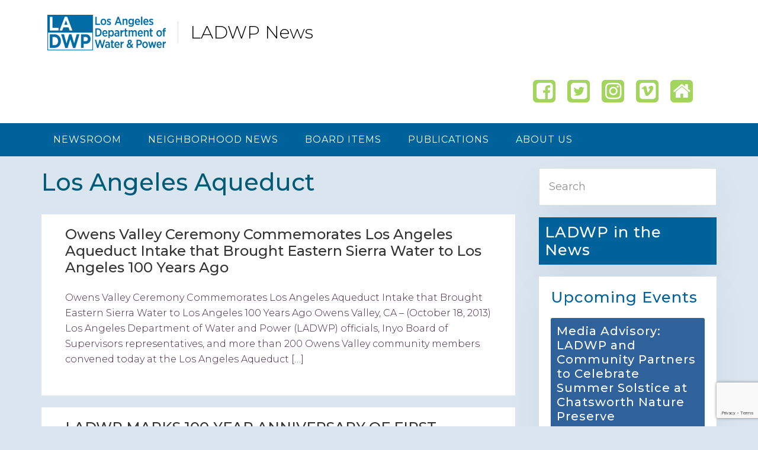

--- FILE ---
content_type: text/html; charset=UTF-8
request_url: https://www.ladwpnews.com/tag/los-angeles-aqueduct/
body_size: 11472
content:
<!DOCTYPE html>
<html lang="en-US">
<head >
<meta charset="UTF-8" />
		<meta name="robots" content="noindex,noodp,noydir" />
		<meta name="viewport" content="width=device-width, initial-scale=1" />
<title>Los Angeles Aqueduct</title>
<meta name='robots' content='max-image-preview:large' />
	<style>img:is([sizes="auto" i], [sizes^="auto," i]) { contain-intrinsic-size: 3000px 1500px }</style>
	<link rel='dns-prefetch' href='//www.google.com' />
<link rel='dns-prefetch' href='//fonts.googleapis.com' />
<link rel="alternate" type="application/rss+xml" title="LADWP News &raquo; Feed" href="https://www.ladwpnews.com/feed/" />
<link rel="alternate" type="application/rss+xml" title="LADWP News &raquo; Comments Feed" href="https://www.ladwpnews.com/comments/feed/" />
<link rel="alternate" type="application/rss+xml" title="LADWP News &raquo; Los Angeles Aqueduct Tag Feed" href="https://www.ladwpnews.com/tag/los-angeles-aqueduct/feed/" />
<link rel="canonical" href="https://www.ladwpnews.com/tag/los-angeles-aqueduct/" />
<script type="text/javascript">
/* <![CDATA[ */
window._wpemojiSettings = {"baseUrl":"https:\/\/s.w.org\/images\/core\/emoji\/16.0.1\/72x72\/","ext":".png","svgUrl":"https:\/\/s.w.org\/images\/core\/emoji\/16.0.1\/svg\/","svgExt":".svg","source":{"concatemoji":"https:\/\/www.ladwpnews.com\/wp-includes\/js\/wp-emoji-release.min.js?ver=6.8.3"}};
/*! This file is auto-generated */
!function(s,n){var o,i,e;function c(e){try{var t={supportTests:e,timestamp:(new Date).valueOf()};sessionStorage.setItem(o,JSON.stringify(t))}catch(e){}}function p(e,t,n){e.clearRect(0,0,e.canvas.width,e.canvas.height),e.fillText(t,0,0);var t=new Uint32Array(e.getImageData(0,0,e.canvas.width,e.canvas.height).data),a=(e.clearRect(0,0,e.canvas.width,e.canvas.height),e.fillText(n,0,0),new Uint32Array(e.getImageData(0,0,e.canvas.width,e.canvas.height).data));return t.every(function(e,t){return e===a[t]})}function u(e,t){e.clearRect(0,0,e.canvas.width,e.canvas.height),e.fillText(t,0,0);for(var n=e.getImageData(16,16,1,1),a=0;a<n.data.length;a++)if(0!==n.data[a])return!1;return!0}function f(e,t,n,a){switch(t){case"flag":return n(e,"\ud83c\udff3\ufe0f\u200d\u26a7\ufe0f","\ud83c\udff3\ufe0f\u200b\u26a7\ufe0f")?!1:!n(e,"\ud83c\udde8\ud83c\uddf6","\ud83c\udde8\u200b\ud83c\uddf6")&&!n(e,"\ud83c\udff4\udb40\udc67\udb40\udc62\udb40\udc65\udb40\udc6e\udb40\udc67\udb40\udc7f","\ud83c\udff4\u200b\udb40\udc67\u200b\udb40\udc62\u200b\udb40\udc65\u200b\udb40\udc6e\u200b\udb40\udc67\u200b\udb40\udc7f");case"emoji":return!a(e,"\ud83e\udedf")}return!1}function g(e,t,n,a){var r="undefined"!=typeof WorkerGlobalScope&&self instanceof WorkerGlobalScope?new OffscreenCanvas(300,150):s.createElement("canvas"),o=r.getContext("2d",{willReadFrequently:!0}),i=(o.textBaseline="top",o.font="600 32px Arial",{});return e.forEach(function(e){i[e]=t(o,e,n,a)}),i}function t(e){var t=s.createElement("script");t.src=e,t.defer=!0,s.head.appendChild(t)}"undefined"!=typeof Promise&&(o="wpEmojiSettingsSupports",i=["flag","emoji"],n.supports={everything:!0,everythingExceptFlag:!0},e=new Promise(function(e){s.addEventListener("DOMContentLoaded",e,{once:!0})}),new Promise(function(t){var n=function(){try{var e=JSON.parse(sessionStorage.getItem(o));if("object"==typeof e&&"number"==typeof e.timestamp&&(new Date).valueOf()<e.timestamp+604800&&"object"==typeof e.supportTests)return e.supportTests}catch(e){}return null}();if(!n){if("undefined"!=typeof Worker&&"undefined"!=typeof OffscreenCanvas&&"undefined"!=typeof URL&&URL.createObjectURL&&"undefined"!=typeof Blob)try{var e="postMessage("+g.toString()+"("+[JSON.stringify(i),f.toString(),p.toString(),u.toString()].join(",")+"));",a=new Blob([e],{type:"text/javascript"}),r=new Worker(URL.createObjectURL(a),{name:"wpTestEmojiSupports"});return void(r.onmessage=function(e){c(n=e.data),r.terminate(),t(n)})}catch(e){}c(n=g(i,f,p,u))}t(n)}).then(function(e){for(var t in e)n.supports[t]=e[t],n.supports.everything=n.supports.everything&&n.supports[t],"flag"!==t&&(n.supports.everythingExceptFlag=n.supports.everythingExceptFlag&&n.supports[t]);n.supports.everythingExceptFlag=n.supports.everythingExceptFlag&&!n.supports.flag,n.DOMReady=!1,n.readyCallback=function(){n.DOMReady=!0}}).then(function(){return e}).then(function(){var e;n.supports.everything||(n.readyCallback(),(e=n.source||{}).concatemoji?t(e.concatemoji):e.wpemoji&&e.twemoji&&(t(e.twemoji),t(e.wpemoji)))}))}((window,document),window._wpemojiSettings);
/* ]]> */
</script>
<link rel='stylesheet' id='base-theme-css' href='https://www.ladwpnews.com/content/themes/base-theme/style.css?ver=1.0' type='text/css' media='all' />
<style id='base-theme-inline-css' type='text/css'>


		a,
		.entry-title a:focus,
		.entry-title a:hover,
		.genesis-nav-menu a:focus,
		.genesis-nav-menu a:hover,
		.genesis-nav-menu .current-menu-item > a,
		.genesis-nav-menu .sub-menu .current-menu-item > a:focus,
		.genesis-nav-menu .sub-menu .current-menu-item > a:hover,
		.js nav button:focus,
		.js .menu-toggle:focus {
			color: #2f629b;
		}
		

		button:focus,
		button:hover,
		input:focus[type="button"],
		input:focus[type="reset"],
		input:focus[type="submit"],
		input:hover[type="button"],
		input:hover[type="reset"],
		input:hover[type="submit"],
		.archive-pagination li a:focus,
		.archive-pagination li a:hover,
		.archive-pagination .active a,
		.button:focus,
		.button:hover,
		.sidebar .enews-widget input[type="submit"] {
			background-color: #a2d45e;
			color: #333333;
		}
		
</style>
<style id='wp-emoji-styles-inline-css' type='text/css'>

	img.wp-smiley, img.emoji {
		display: inline !important;
		border: none !important;
		box-shadow: none !important;
		height: 1em !important;
		width: 1em !important;
		margin: 0 0.07em !important;
		vertical-align: -0.1em !important;
		background: none !important;
		padding: 0 !important;
	}
</style>
<link rel='stylesheet' id='awsm-ead-public-css' href='https://www.ladwpnews.com/content/plugins/embed-any-document/css/embed-public.min.css?ver=2.7.12' type='text/css' media='all' />
<link rel='stylesheet' id='genesis-sample-fonts-css' href='//fonts.googleapis.com/css?family=Fira+Sans%3A300%2C300i%2C400%2C700&#038;ver=1.0' type='text/css' media='all' />
<link rel='stylesheet' id='dashicons-css' href='https://www.ladwpnews.com/wp-includes/css/dashicons.min.css?ver=6.8.3' type='text/css' media='all' />
<link rel='stylesheet' id='ms-main-css' href='https://www.ladwpnews.com/content/plugins/masterslider/public/assets/css/masterslider.main.css?ver=3.7.12' type='text/css' media='all' />
<link rel='stylesheet' id='jmc-frontend-css' href='https://www.ladwpnews.com/content/plugins/jetty-media-category/src/jetty-media-category.css?ver=0.0.1' type='text/css' media='all' />
<script type="text/javascript" src="https://www.ladwpnews.com/wp-includes/js/jquery/jquery.min.js?ver=3.7.1" id="jquery-core-js"></script>
<script type="text/javascript" src="https://www.ladwpnews.com/wp-includes/js/jquery/jquery-migrate.min.js?ver=3.4.1" id="jquery-migrate-js"></script>
<script type="text/javascript" src="https://www.ladwpnews.com/content/plugins/jetty-docs/src/public/assets/js/public.js?ver=2.0.50" id="jetty-docs-plugin-script-js"></script>
<!--[if lt IE 9]>
<script type="text/javascript" src="https://www.ladwpnews.com/content/themes/genesis/lib/js/html5shiv.min.js?ver=3.7.3" id="html5shiv-js"></script>
<![endif]-->
<link rel="https://api.w.org/" href="https://www.ladwpnews.com/wp-json/" /><link rel="alternate" title="JSON" type="application/json" href="https://www.ladwpnews.com/wp-json/wp/v2/tags/518" /><link rel="EditURI" type="application/rsd+xml" title="RSD" href="https://www.ladwpnews.com/xmlrpc.php?rsd" />
<script type="text/javascript">var ajax_url = "https://www.ladwpnews.com/dashboard/admin-ajax.php"</script><style>.msp-preset-btn-84{ background-color: #b97ebb;color: #fff; } .msp-preset-btn-84:hover{ background-color:#ca89cc;color: #fff; } .msp-preset-btn-84:active{ top:1px } .msp-preset-btn-85{ background-color: #b97ebb;color: #fff; } .msp-preset-btn-85:hover{ background-color:#ca89cc;color: #fff; } .msp-preset-btn-85:active{ top:1px } .msp-preset-btn-86{ color: #b97ebb;border:solid 1px #b97ebb; } .msp-preset-btn-86:hover{ border-color:#ca89cc;color:#ca89cc } .msp-preset-btn-86:active{ top:1px } .msp-preset-btn-87{ background-color: #b97ebb;color: #fff; } .msp-preset-btn-87:hover{ background-color:#ca89cc;color: #fff; } .msp-preset-btn-87:active{ top:1px } .msp-preset-btn-88{ background-color: #b97ebb;color: #fff;box-shadow:0 5px #9a699c; } .msp-preset-btn-88:hover{ background-color:#ca89cc;box-shadow:0 4px #9a699c;top:1px;color: #fff; } .msp-preset-btn-88:active{ box-shadow:0 2px #9a699c;top:3px; } .msp-preset-btn-89{ background-color: #5472D2;color: #fff; } .msp-preset-btn-89:hover{ background-color:#5d7fe9;color: #fff; } .msp-preset-btn-89:active{ top:1px } .msp-preset-btn-90{ background-color: #5472D2;color: #fff; } .msp-preset-btn-90:hover{ background-color:#5d7fe9;color: #fff; } .msp-preset-btn-90:active{ top:1px } .msp-preset-btn-91{ color: #5472D2;border:solid 1px #5472D2; } .msp-preset-btn-91:hover{ border-color:#5d7fe9;color:#5d7fe9 } .msp-preset-btn-91:active{ top:1px } .msp-preset-btn-92{ background-color: #5472D2;color: #fff; } .msp-preset-btn-92:hover{ background-color:#5d7fe9;color: #fff; } .msp-preset-btn-92:active{ top:1px } .msp-preset-btn-93{ background-color: #5472D2;color: #fff;box-shadow:0 5px #4c68be; } .msp-preset-btn-93:hover{ background-color:#5d7fe9;box-shadow:0 4px #4c68be;top:1px;color: #fff; } .msp-preset-btn-93:active{ box-shadow:0 2px #4c68be;top:3px; } .msp-preset-btn-94{ background-color: #00c1cf;color: #fff; } .msp-preset-btn-94:hover{ background-color:#01D4E4;color: #fff; } .msp-preset-btn-94:active{ top:1px } .msp-preset-btn-95{ background-color: #00c1cf;color: #fff; } .msp-preset-btn-95:hover{ background-color:#01D4E4;color: #fff; } .msp-preset-btn-95:active{ top:1px } .msp-preset-btn-96{ color: #00c1cf;border:solid 1px #00c1cf; } .msp-preset-btn-96:hover{ border-color:#01D4E4;color:#01D4E4 } .msp-preset-btn-96:active{ top:1px } .msp-preset-btn-97{ background-color: #00c1cf;color: #fff; } .msp-preset-btn-97:hover{ background-color:#01D4E4;color: #fff; } .msp-preset-btn-97:active{ top:1px } .msp-preset-btn-98{ background-color: #00c1cf;color: #fff;box-shadow:0 5px #00afbc; } .msp-preset-btn-98:hover{ background-color:#01D4E4;box-shadow:0 4px #00afbc;top:1px;color: #fff; } .msp-preset-btn-98:active{ box-shadow:0 2px #00afbc;top:3px; } .msp-preset-btn-99{ background-color: #4cadc9;color: #fff; } .msp-preset-btn-99:hover{ background-color:#63b2c9;color: #fff; } .msp-preset-btn-99:active{ top:1px } .msp-preset-btn-100{ background-color: #4cadc9;color: #fff; } .msp-preset-btn-100:hover{ background-color:#63b2c9;color: #fff; } .msp-preset-btn-100:active{ top:1px } .msp-preset-btn-101{ color: #4cadc9;border:solid 1px #4cadc9; } .msp-preset-btn-101:hover{ border-color:#63b2c9;color:#63b2c9 } .msp-preset-btn-101:active{ top:1px } .msp-preset-btn-102{ background-color: #4cadc9;color: #fff; } .msp-preset-btn-102:hover{ background-color:#63b2c9;color: #fff; } .msp-preset-btn-102:active{ top:1px } .msp-preset-btn-103{ background-color: #4cadc9;color: #fff;box-shadow:0 5px #1aa2c9; } .msp-preset-btn-103:hover{ background-color:#63b2c9;box-shadow:0 4px #1aa2c9;top:1px;color: #fff; } .msp-preset-btn-103:active{ box-shadow:0 2px #1aa2c9;top:3px; } .msp-preset-btn-104{ background-color: #cec2ab;color: #fff; } .msp-preset-btn-104:hover{ background-color:#cebd9d;color: #fff; } .msp-preset-btn-104:active{ top:1px } .msp-preset-btn-105{ background-color: #cec2ab;color: #fff; } .msp-preset-btn-105:hover{ background-color:#cebd9d;color: #fff; } .msp-preset-btn-105:active{ top:1px } .msp-preset-btn-106{ color: #cec2ab;border:solid 1px #cec2ab; } .msp-preset-btn-106:hover{ border-color:#cebd9d;color:#cebd9d } .msp-preset-btn-106:active{ top:1px } .msp-preset-btn-107{ background-color: #cec2ab;color: #fff; } .msp-preset-btn-107:hover{ background-color:#cebd9d;color: #fff; } .msp-preset-btn-107:active{ top:1px } .msp-preset-btn-108{ background-color: #cec2ab;color: #fff;box-shadow:0 5px #C2B7A2; } .msp-preset-btn-108:hover{ background-color:#cebd9d;box-shadow:0 4px #C2B7A2;top:1px;color: #fff; } .msp-preset-btn-108:active{ box-shadow:0 2px #C2B7A2;top:3px; } .msp-preset-btn-109{ background-color: #50485b;color: #fff; } .msp-preset-btn-109:hover{ background-color:#6a6176;color: #fff; } .msp-preset-btn-109:active{ top:1px } .msp-preset-btn-110{ background-color: #50485b;color: #fff; } .msp-preset-btn-110:hover{ background-color:#6a6176;color: #fff; } .msp-preset-btn-110:active{ top:1px } .msp-preset-btn-111{ color: #50485b;border:solid 1px #50485b; } .msp-preset-btn-111:hover{ border-color:#6a6176;color:#6a6176 } .msp-preset-btn-111:active{ top:1px } .msp-preset-btn-112{ background-color: #50485b;color: #fff; } .msp-preset-btn-112:hover{ background-color:#6a6176;color: #fff; } .msp-preset-btn-112:active{ top:1px } .msp-preset-btn-113{ background-color: #50485b;color: #fff;box-shadow:0 5px #412d5b; } .msp-preset-btn-113:hover{ background-color:#6a6176;box-shadow:0 4px #412d5b;top:1px;color: #fff; } .msp-preset-btn-113:active{ box-shadow:0 2px #412d5b;top:3px; } .msp-preset-btn-114{ background-color: #8d6dc4;color: #fff; } .msp-preset-btn-114:hover{ background-color:#977cc4;color: #fff; } .msp-preset-btn-114:active{ top:1px } .msp-preset-btn-115{ background-color: #8d6dc4;color: #fff; } .msp-preset-btn-115:hover{ background-color:#977cc4;color: #fff; } .msp-preset-btn-115:active{ top:1px } .msp-preset-btn-116{ color: #8d6dc4;border:solid 1px #8d6dc4; } .msp-preset-btn-116:hover{ border-color:#977cc4;color:#977cc4 } .msp-preset-btn-116:active{ top:1px } .msp-preset-btn-117{ background-color: #8d6dc4;color: #fff; } .msp-preset-btn-117:hover{ background-color:#977cc4;color: #fff; } .msp-preset-btn-117:active{ top:1px } .msp-preset-btn-118{ background-color: #8d6dc4;color: #fff;box-shadow:0 5px #7c51c4; } .msp-preset-btn-118:hover{ background-color:#977cc4;box-shadow:0 4px #7c51c4;top:1px;color: #fff; } .msp-preset-btn-118:active{ box-shadow:0 2px #7c51c4;top:3px; } .msp-preset-btn-119{ background-color: #75d69c;color: #fff; } .msp-preset-btn-119:hover{ background-color:#7de5a7;color: #fff; } .msp-preset-btn-119:active{ top:1px } .msp-preset-btn-120{ background-color: #75d69c;color: #fff; } .msp-preset-btn-120:hover{ background-color:#7de5a7;color: #fff; } .msp-preset-btn-120:active{ top:1px } .msp-preset-btn-121{ color: #75d69c;border:solid 1px #75d69c; } .msp-preset-btn-121:hover{ border-color:#7de5a7;color:#7de5a7 } .msp-preset-btn-121:active{ top:1px } .msp-preset-btn-122{ background-color: #75d69c;color: #fff; } .msp-preset-btn-122:hover{ background-color:#7de5a7;color: #fff; } .msp-preset-btn-122:active{ top:1px } .msp-preset-btn-123{ background-color: #75d69c;color: #fff;box-shadow:0 5px #41d67d; } .msp-preset-btn-123:hover{ background-color:#7de5a7;box-shadow:0 4px #41d67d;top:1px;color: #fff; } .msp-preset-btn-123:active{ box-shadow:0 2px #41d67d;top:3px; } .msp-preset-btn-124{ background-color: #222;color: #fff; } .msp-preset-btn-124:hover{ background-color:#333;color: #fff; } .msp-preset-btn-124:active{ top:1px } .msp-preset-btn-125{ background-color: #222;color: #fff; } .msp-preset-btn-125:hover{ background-color:#333;color: #fff; } .msp-preset-btn-125:active{ top:1px } .msp-preset-btn-126{ color: #222;border:solid 1px #222; } .msp-preset-btn-126:hover{ border-color:#333;color:#333 } .msp-preset-btn-126:active{ top:1px } .msp-preset-btn-127{ background-color: #222;color: #fff; } .msp-preset-btn-127:hover{ background-color:#333;color: #fff; } .msp-preset-btn-127:active{ top:1px } .msp-preset-btn-128{ background-color: #222;color: #fff;box-shadow:0 5px #000; } .msp-preset-btn-128:hover{ background-color:#333;box-shadow:0 4px #000;top:1px;color: #fff; } .msp-preset-btn-128:active{ box-shadow:0 2px #000;top:3px; } .msp-preset-btn-129{ background-color: #dedede;color: #666; } .msp-preset-btn-129:hover{ background-color:#d1d1d1;color: #666; } .msp-preset-btn-129:active{ top:1px } .msp-preset-btn-130{ background-color: #dedede;color: #666; } .msp-preset-btn-130:hover{ background-color:#d1d1d1;color: #666; } .msp-preset-btn-130:active{ top:1px } .msp-preset-btn-131{ color: #dedede;border:solid 1px #dedede; } .msp-preset-btn-131:hover{ border-color:#d1d1d1;color:#d1d1d1 } .msp-preset-btn-131:active{ top:1px } .msp-preset-btn-132{ background-color: #dedede;color: #666; } .msp-preset-btn-132:hover{ background-color:#d1d1d1;color: #666; } .msp-preset-btn-132:active{ top:1px } .msp-preset-btn-133{ background-color: #dedede;color: #666;box-shadow:0 5px #CACACA; } .msp-preset-btn-133:hover{ background-color:#d1d1d1;color: #666;box-shadow:0 4px #CACACA;top:1px } .msp-preset-btn-133:active{ box-shadow:0 2px #CACACA;top:3px; } .msp-preset-btn-134{ background-color: #f7be68;color: #fff; } .msp-preset-btn-134:hover{ background-color:#e9b362;color: #fff; } .msp-preset-btn-134:active{ top:1px } .msp-preset-btn-135{ background-color: #f7be68;color: #fff; } .msp-preset-btn-135:hover{ background-color:#e9b362;color: #fff; } .msp-preset-btn-135:active{ top:1px } .msp-preset-btn-136{ color: #f7be68;border:solid 1px #f7be68; } .msp-preset-btn-136:hover{ border-color:#e9b362;color:#e9b362 } .msp-preset-btn-136:active{ top:1px } .msp-preset-btn-137{ background-color: #f7be68;color: #fff; } .msp-preset-btn-137:hover{ background-color:#e9b362;color: #fff; } .msp-preset-btn-137:active{ top:1px } .msp-preset-btn-138{ background-color: #f7be68;color: #fff;box-shadow:0 5px #E7AF59; } .msp-preset-btn-138:hover{ background-color:#e9b362;box-shadow:0 4px #E7AF59;top:1px;color: #fff; } .msp-preset-btn-138:active{ box-shadow:0 2px #E7AF59;top:3px; } .msp-preset-btn-139{ background-color: #5aa1e3;color: #fff; } .msp-preset-btn-139:hover{ background-color:#5faaef;color: #fff; } .msp-preset-btn-139:active{ top:1px } .msp-preset-btn-140{ background-color: #5aa1e3;color: #fff; } .msp-preset-btn-140:hover{ background-color:#5faaef;color: #fff; } .msp-preset-btn-140:active{ top:1px } .msp-preset-btn-141{ color: #5aa1e3;border:solid 1px #5aa1e3; } .msp-preset-btn-141:hover{ border-color:#5faaef;color:#5faaef } .msp-preset-btn-141:active{ top:1px } .msp-preset-btn-142{ background-color: #5aa1e3;color: #fff; } .msp-preset-btn-142:hover{ background-color:#5faaef;color: #fff; } .msp-preset-btn-142:active{ top:1px } .msp-preset-btn-143{ background-color: #5aa1e3;color: #fff;box-shadow:0 5px #4c87bf; } .msp-preset-btn-143:hover{ background-color:#5faaef;box-shadow:0 4px #4c87bf;top:1px;color: #fff; } .msp-preset-btn-143:active{ box-shadow:0 2px #4c87bf;top:3px; } .msp-preset-btn-144{ background-color: #6dab3c;color: #fff; } .msp-preset-btn-144:hover{ background-color:#76b941;color: #fff; } .msp-preset-btn-144:active{ top:1px } .msp-preset-btn-145{ background-color: #6dab3c;color: #fff; } .msp-preset-btn-145:hover{ background-color:#76b941;color: #fff; } .msp-preset-btn-145:active{ top:1px } .msp-preset-btn-146{ color: #6dab3c;border:solid 1px #6dab3c; } .msp-preset-btn-146:hover{ border-color:#76b941;color:#76b941 } .msp-preset-btn-146:active{ top:1px } .msp-preset-btn-147{ background-color: #6dab3c;color: #fff; } .msp-preset-btn-147:hover{ background-color:#76b941;color: #fff; } .msp-preset-btn-147:active{ top:1px } .msp-preset-btn-148{ background-color: #6dab3c;color: #fff;box-shadow:0 5px #5e9334; } .msp-preset-btn-148:hover{ background-color:#76b941;box-shadow:0 4px #5e9334;top:1px;color: #fff; } .msp-preset-btn-148:active{ box-shadow:0 2px #5e9334;top:3px; } .msp-preset-btn-149{ background-color: #f4524d;color: #fff; } .msp-preset-btn-149:hover{ background-color:#e04b47;color: #fff; } .msp-preset-btn-149:active{ top:1px } .msp-preset-btn-150{ background-color: #f4524d;color: #fff; } .msp-preset-btn-150:hover{ background-color:#e04b47;color: #fff; } .msp-preset-btn-150:active{ top:1px } .msp-preset-btn-151{ color: #f4524d;border:solid 1px #f4524d; } .msp-preset-btn-151:hover{ border-color:#e04b47;color:#e04b47 } .msp-preset-btn-151:active{ top:1px } .msp-preset-btn-152{ background-color: #f4524d;color: #fff; } .msp-preset-btn-152:hover{ background-color:#e04b47;color: #fff; } .msp-preset-btn-152:active{ top:1px } .msp-preset-btn-153{ background-color: #f4524d;color: #fff;box-shadow:0 5px #cb4440; } .msp-preset-btn-153:hover{ background-color:#e04b47;box-shadow:0 4px #cb4440;top:1px;color: #fff; } .msp-preset-btn-153:active{ box-shadow:0 2px #cb4440;top:3px; } .msp-preset-btn-154{ background-color: #f79468;color: #fff; } .msp-preset-btn-154:hover{ background-color:#e78a61;color: #fff; } .msp-preset-btn-154:active{ top:1px } .msp-preset-btn-155{ background-color: #f79468;color: #fff; } .msp-preset-btn-155:hover{ background-color:#e78a61;color: #fff; } .msp-preset-btn-155:active{ top:1px } .msp-preset-btn-156{ color: #f79468;border:solid 1px #f79468; } .msp-preset-btn-156:hover{ border-color:#e78a61;color:#e78a61 } .msp-preset-btn-156:active{ top:1px } .msp-preset-btn-157{ background-color: #f79468;color: #fff; } .msp-preset-btn-157:hover{ background-color:#e78a61;color: #fff; } .msp-preset-btn-157:active{ top:1px } .msp-preset-btn-158{ background-color: #f79468;color: #fff;box-shadow:0 5px #da835c; } .msp-preset-btn-158:hover{ background-color:#e78a61;box-shadow:0 4px #da835c;top:1px;color: #fff; } .msp-preset-btn-158:active{ box-shadow:0 2px #da835c;top:3px; }</style>
<script>var ms_grabbing_curosr='https://www.ladwpnews.com/content/plugins/masterslider/public/assets/css/common/grabbing.cur',ms_grab_curosr='https://www.ladwpnews.com/content/plugins/masterslider/public/assets/css/common/grab.cur';</script>
<meta name="generator" content="MasterSlider 3.7.12 - Responsive Touch Image Slider" />
             <style type="text/css">
                * {
font-family: 'Montserrat', sans-serif;
}

h1, h2, h3, h4, h5, h6 {
font-family: 'Montserrat', sans-serif;
}

h2.entry-title {
 font-size: 24px;
}

time.entry-time {
 display: none;
}

/*** MAIN MENU ***/
.nav-primary {
 background-color: #00629b;
}

.current-menu-item > a {
 color: #b6ed6a ! important;
 font-weight: 600;
}

.genesis-nav-menu .sub-menu a {
 background-color: #00629b;
}

.genesis-nav-menu a:hover {
 color: #b6ed6a;
 font-weight: 600;
}

.genesis-nav-menu a {
 padding: 20px;
}

/***HEADER***/

span.site-name {
 font-weight: 300;
 text-transform: none;
 font-size: 1em;
 border-left: 1px solid #dddddd;
 padding-left: 20px;
margin-left: 0;
}

.wp-custom-logo .site-title > a img {
  max-width: 200px;
  vertical-align: middle;
  margin-right: 20px;
}

.header-widget-area .widget {
 padding-bottom: 0;
 margin-bottom: 0;
}

.header-widget-area section#black-studio-tinymce-6 {
 background-color: #ffffff;
}

/***HOME WIDGETS***/

.before-sidebar-home {
 margin-top: 0;
}

.twitter-wrap {
 max-height: 650px;
 overflow: auto;
}

/***HEADINGS AND TITLES***/

h3.widget-title {
 font-weight: 500;
 font-size: 2em;
 letter-spacing: 1px;
 color: #00629b;
}

h4.entry-title {
 font-weight: 500;
 font-size: 1.5em;
 letter-spacing: 1px;
 color: #00629b;
}

h1, h2, h3,h4,h5,h6 {
 font-weight: 500 ! important;
}

h1.left-side {
border-bottom: 1px solid #dddddd;
margin-bottom: 10px;
padding-bottom: 10px;
text-align: left;
}

/*** IN THE NEWS WIDGET****/
section#black-studio-tinymce-4,
section#black-studio-tinymce-9  {
 background-color: #00629b;
}

.front_only_sidebar #black-studio-tinymce-4,
.sidebar-primary #black-studio-tinymce-9 {
 padding: 0;
}

#black-studio-tinymce-4 h3.widget-title,
#black-studio-tinymce-9 h3.widget-title {
 color: #ffffff ! important;
 padding: 10px;
 margin: 0;
}

#black-studio-tinymce-4 .wp-caption-text,
#black-studio-tinymce-9 .wp-caption-text {
 font-weight: 400;
 margin: 0;
 padding: 0 10px 0 10px;
color: #ffffff;
}

/*** Spotlight Feature ***/
#featured-post-7 h3.widget-title {
 background-color: #00629b;
 color: #ffffff ! important;
 padding: 10px;
}

/***BANNER***/
.after-header {
 text-align: center;
 padding: 0;
margin: 0;
}

.after-header p {
 margin: 10px;
}

.after-header a {
 color: #ffffff;
}

.after-header.widget-area .widget {
    background-color: transparent;
    margin: 0;
    padding: 0;
}



/***SEARCH***/

#search-6 input,
#search-4 input {
 padding: 16px;
}

section#search-6.widget.widget_search,
section#search-4.widget.widget_search {
 padding: 0;
}

/***UPCOMING EVENTS***/

#featured-post-4 h4.entry-title,
#featured-post-5 h4.entry-title  {
 background-color: #2F629B;
 padding: 10px ;
 border-radius: 3px;
 color: #ffffff;
}

#featured-post-4 h4.entry-title a,
#featured-post-5 h4.entry-title a {
  color: #ffffff;
}

/**** FOOTER ***/

.footer-widgets {
 background-color: #00629b;
 color: #ffffff;
 padding: 5px 0 5px 0;
}

.footer-widgets .widget-title {
 color: #dddddd;
}

h3.widget-title {
 font-weight: 300;
 font-size: 1.6em;
 letter-spacing: 1px;
}

.footer-widgets p {
 font-size: 13px;
 margin-bottom: 10px;
 line-height: 1.5;
}

.footer-widgets a {
 color: #ffffff;
 text-decoration: none;
}

.footer-widget-area .widget_nav_menu li a {
 font-size: 13px;
 margin-bottom: 10px;
 line-height: 1.5;
}

.footer-widget-area .widget ul > li {
 margin-bottom: 0;
padding-bottom: 0;
}

.footer-widgets-1 {
 border-right: 1px solid #068ebe;
}

.footer-widgets-2 {
 border-right: 1px solid #068ebe;
 min-height: 255px;
}

.site-footer {
 background-color:#fff;
 font-size: 12px;
 font-size: 1.4rem;
 line-height: 1;
 padding: 10px 0;
 text-align: center;
}

#genesis-footer-widgets .widget {
    margin-bottom: 0;
}

#menu-media-resources li a:hover,
#black-studio-tinymce-7 a:hover {
 color: #a2d45e;
}

/***OUTAGE BUTTONS***/

.outage-btn {
 float: left;
 margin-right: 20px;
}

.button-wrap {
 width: 100%;
 float: left;
 padding:  10px 0 40px 0;
}

/***NEIGHBORHOOD NEWS WRAP***/

.next-door-wrap {
 padding: 40px 0 30px 0;
font-size: 1.1em;
 line-height: 1.3;
}

.flexible-widgets .featured-content .entry {
 background-color: #00629b;
}

.flexible-widgets .featured-content .entry-title {
 padding: 0 20px 0 20px;
}

.flexible-widgets h4.entry-title a {
 color: #ffffff;
 letter-spacing: 1px;
}

#next-door-wrap .one-fourth {
 margin-left: 1.5% ! important;
}

.pad-bottom {
 padding-bottom: 30px;
 padding-top: 30px;
 font-weight: bold;
}

.sign-up {
 text-size: 11px;
 line-height: 1.3;
 font-weight: bold;
 margin-bottom: 5px;
 width: 100%;
 text-align: center;
}

.full-width {
 clear: both;
 display: block;
}

.full-width ul li a {
 font-weight: 300;
font-size: 1.3em;
 text-decoration: none;
}

.full-width ul li {
 list-style-type: none;
 background-color: #efefef;
padding: 20px;
margin-bottom: 10px;
}

.full-width ul.su-posts.su-posts-list-loop {
 margin-left: 10px;
 margin-right: 20px;
}

.view-all-cn a {
 float: left;
 display: block;
 clear: both;
 width: 100%;
 padding:0 0 30px 10px;
}

.view-all-pub {
 text-align: center;
}

img.wp-image-183 {
 padding-top: 40px;
 padding-bottom: 50px;
}

.fonts-style {
 font-weight: 300;
font-size: 27px;
}

body article.post-5221 h1.entry-title {
 display: none;
}

/***NEIGHBORHOOD PAGES***/

.post-23422 .full-width,
.post-23424 .full-width,
.post-23426 .full-width,
.post-23428 .full-width,
.post-23430 .full-width,
.post-23432 .full-width,
.post-23434 .full-width,
.post-23438 .full-width,
.post-23815 .full-width {
 clear: both;
 display: block;
}

.post-23422 ul li a,
.post-23424 ul li a,
.post-23426 ul li a,
.post-23428 ul li a,
.post-23430 ul li a,
.post-23432 ul li a,
.post-23434 ul li a,
.post-23438 ul li a,
.post-23815 ul li a {
 font-weight: 300;
font-size: 1.3em;
 text-decoration: none;
}

.post-23422 ul li,
.post-23424 ul li,
.post-23426 ul li,
.post-23428 ul li,
.post-23430 ul li,
.post-23432 ul li,
.post-23434 ul li,
.post-23438 ul li,
.post-23815 ul li {
 list-style-type: none;
 background-color: #efefef;
padding: 20px;
margin-bottom: 10px;
}

.post-23422 ul.su-posts.su-posts-list-loop,
.post-23424 ul.su-posts.su-posts-list-loop,
.post-23426 ul.su-posts.su-posts-list-loop,
.post-23428 ul.su-posts.su-posts-list-loop,
.post-23430 ul.su-posts.su-posts-list-loop,
.post-23432 ul.su-posts.su-posts-list-loop,
.post-23434 ul.su-posts.su-posts-list-loop,
.post-23438 ul.su-posts.su-posts-list-loop,
.post-23815 ul.su-posts.su-posts-list-loop {
 margin-left: 10px;
 margin-right: 20px;
}

/***CORPORATE PUBLICATIONS***/

.su-posts-teaser-loop .su-post-thumbnail {
 float: left;
 display: block;
 width: 150px ! important;
 height: 150px ! important;
 margin: 0;
 border: 0;
 padding: 0;
}

.su-posts-teaser-loop .su-post-thumbnail img {
 display: block;
 margin: 0;
 padding: 0;
 border: 0 ! important;
 border-radius: 0 ! important;
 height: 150px;
 width: 150px
}

div.su-post h2 {
 font-size: 20px !important;
 line-height: 1.3;
}

div.su-post h2 a {
 text-decoration: none;
}

.spacing {
 margin: 20px 0 20px 0;
}

.su-column-size-1-4 {
 width: 20% ! important;
}

/***VIDEO AND PHOTO GALLERIES***/

.slideshow-space,
.video-space {
 padding: 20px 0 40px 0;
}

.photo-gallery {
padding: 20px 0 20px 0;
}

h2.gallery,
h1.dividers {
border-bottom: 1px solid #dddddd;
margin-bottom: 10px;
padding-bottom: 10px;
 text-align: center;
}

.su-custom-gallery-slide img {
 height: 150px;
 width: auto;
}

#master-slider-main-widget-4 h4 a {
 font-weight: bold;
 padding-left: 20px;
 padding-right: 20px;
}

#master-slider-main-widget-4 p {
 font-size: 14px;
 padding-left: 20px;
 padding-right: 20px;
 padding-bottom: 
}

#master-slider-main-widget-4.widget {
 padding: 0;
}

/***VIDEO PAGE***/

.video-grid-container {
  display: grid;
  grid-template-columns: 1fr 1fr 1fr;
  grid-template-rows: 1fr;
  grid-template-areas: ". . .";
}


@media all and (-ms-high-contrast:none) {
  .video-grid-container {
    display: -ms-grid;
    -ms-grid-columns: 1fr 1fr 1fr;
    -ms-grid-rows: 1fr;
  }

}

li#field_3_17,
li#field_12_21 {
 display: none;
}

section#black-studio-tinymce-10.widget {
 background-color: transparent;
 padding: 10px 0 0 5px;
 margin-bottom: 3px;
}
/***HIDDEN FORM FIELDS***/
.hidden_form_area {
 display: none;
}

/***ADA COMPLIANCE***/
.sue-icon-text {
 display: none ! important;
}

.more-link,
p.more-from-category a {
 font-weight: 600;
 color: #2F629B;
}

.archive-pagination a {
 color: #000000;
}

h2.comm-newsletter {
 font-size: 16px;
}

h2.pubs {
 font-size: 16px;
}

h2.intake {
 font-size: 20px;
}

#mobile-genesis-nav-primary {
 font-weight: 700;
}

/***MEDIA QUERIES***/

@media only screen and (max-width: 1023px) {

.publications-grid-container {
  display: grid;
  grid-template-columns: 1fr 1fr;
  grid-template-rows: 1fr;
  grid-template-areas: ". .";
}

.menu-toggle
 {
background-color: #00629b;
color: #fff;
}

.site-header .wrap {
 padding-left: 0;
 padding-right: 0
 padding-top: 0;
 padding-bottom: 0;
}

.js nav button:hover,
	.js .menu-toggle:hover,
	.js .nav-primary {
		background-color: #00629b;
		color: #fff;
	}

	.js nav button:focus,
	.js .menu-toggle:focus {
		background-color: #00629b;
		color: #fff;
	}

	.footer-widgets-1,
	.footer-widgets-2 {
		margin: 0 auto 40px;
 border-right: 0;
	}

}

@media only screen and (max-width: 860px) {


.site-inner {
    padding: 0;
}

span.site-name {
 font-weight: 300;
 text-transform: none;
 font-size: 1em;
 border-left: 0;
 padding-left: 0;
margin-left: 0;
}

.wp-custom-logo .site-title > a img {
 max-width: 200px;
 vertical-align: middle;
 margin-right: 0
 clear: both;
}

.header-widget-area .widget p {
 margin: 0;
 padding: 0;
}

.header-widget-area .widget {
 padding: 0;
}

a.sue-icon.sue-icon-no-url {
 margin: 0 3px ! important;
}

.site-header-wrap {
 padding-right: 0;
}

.su-row .su-column {
    width: 100% ! important;
    margin: 0 0 1.5em;
    float: none;
}
}



@media only screen and (max-width: 700px) {
.publications-grid-container {
  display: grid;
  grid-template-columns: 1fr;
  grid-template-rows: 1fr;
  grid-template-areas: ".";
}

 .su-post-thumbnail img,
 a.su-post-thumbnail  {
 display: none !important;
}

div.su-post h2 a {
text-decoration: none;
 width: 100%;
 float: left;
}

span.site-name {
    font-weight: 300;
    text-transform: none;
    font-size: .8em;
    border-left: 0;
    padding-left: 0;
    margin-left: 0;
}

.wp-custom-logo .site-title > a img {
display: block;
padding-bottom: 10px;
}

p.site-title {
 margin: 0;
}

.site-title {
 text-align: left;
}

.site-header .wrap {
padding-left: 1%;
padding-right: 1%; 
padding-top: 1%; 
padding-bottom: 1%;
}

.title-area { 
padding: 0;
}

div.outage-btn {
margin-bottom: 10px;
}

.entry-header {
 font-size: 14px;
 text-align: center;
}

img.wp-image-183 {
    padding-top: 0;
    padding-bottom: 0;
 display: block;
 clear: right;
}

img.alignleft {
 margin: 0 0 0 5px;
}


}


/***TABLES***/

table tr:nth-child(odd) {
 background-color: #ffffff;
}

table td,
table {
 border: 1px solid #ffffff;
}

.entry-background {
 display: none;
}
             </style>
        <link rel="pingback" href="https://www.ladwpnews.com/xmlrpc.php" />
<link href="https://fonts.googleapis.com/css2?family=Montserrat:wght@100;300;500;600&display=swap" rel="stylesheet"><style type="text/css" id="custom-background-css">
body.custom-background { background-color: #dae5ef; }
</style>
	<link rel="icon" href="https://ladwp-jtti.s3.us-west-2.amazonaws.com/wp-content/uploads/sites/3/2020/02/19171353/image001.png" sizes="32x32" />
<link rel="icon" href="https://ladwp-jtti.s3.us-west-2.amazonaws.com/wp-content/uploads/sites/3/2020/02/19171353/image001.png" sizes="192x192" />
<link rel="apple-touch-icon" href="https://ladwp-jtti.s3.us-west-2.amazonaws.com/wp-content/uploads/sites/3/2020/02/19171353/image001.png" />
<meta name="msapplication-TileImage" content="https://ladwp-jtti.s3.us-west-2.amazonaws.com/wp-content/uploads/sites/3/2020/02/19171353/image001.png" />
</head>
<body class="archive tag tag-los-angeles-aqueduct tag-518 custom-background wp-custom-logo wp-theme-genesis wp-child-theme-base-theme _masterslider _msp_version_3.7.12 content-sidebar" itemscope itemtype="https://schema.org/WebPage"><div class="site-container"><ul class="genesis-skip-link"><li><a href="#genesis-nav-primary" class="screen-reader-shortcut"> Skip to primary navigation</a></li><li><a href="#genesis-content" class="screen-reader-shortcut"> Skip to content</a></li><li><a href="#genesis-sidebar-primary" class="screen-reader-shortcut"> Skip to primary sidebar</a></li><li><a href="#genesis-footer-widgets" class="screen-reader-shortcut"> Skip to footer</a></li></ul><header class="site-header" itemscope itemtype="https://schema.org/WPHeader"><div class="wrap"><div class="title-area"><p class="site-title" itemprop="headline"><a href="https://www.ladwpnews.com/"><img src="https://ladwp-jtti.s3.us-west-2.amazonaws.com/wp-content/uploads/sites/3/2020/02/19171356/LADWP-FINAL-LOGO-LOCKUP-MAIN-CMYK-1-e1733250666213.png" alt="LADWP News" /><span class="site-name">LADWP News</span></a></p></div><div class="widget-area header-widget-area"><section id="black-studio-tinymce-2" class="widget widget_black_studio_tinymce"><div class="widget-wrap"><div class="textwidget"><a href="https://www.facebook.com/LADWP/" class="sue-icon" style="font-size:8px;color:#ffffff;margin:0px 20px 20px 0px" target="_blank"><i class="sui sui-facebook-square" style="font-size:32px;line-height:32px;background:#a2d45e;color:#ffffff;-webkit-border-radius:6px;-moz-border-radius:6px;border-radius:6px;padding:3px"></i><span class="sue-icon-text">Facebook</span></a><a href="https://twitter.com/LADWP" class="sue-icon" style="font-size:8px;color:#ffffff;margin:0px 20px 20px 0px" target="_blank"><i class="sui sui-twitter-square" style="font-size:32px;line-height:32px;background:#a2d45e;color:#ffffff;-webkit-border-radius:6px;-moz-border-radius:6px;border-radius:6px;padding:3px"></i><span class="sue-icon-text">Twitter</span></a><a href="https://www.instagram.com/ladwp1" class="sue-icon" style="font-size:8px;color:#ffffff;margin:0px 20px 20px 0px" target="_blank"><i class="sui sui-instagram" style="font-size:32px;line-height:32px;background:#a2d45e;color:#ffffff;-webkit-border-radius:6px;-moz-border-radius:6px;border-radius:6px;padding:3px"></i><span class="sue-icon-text">Instagram</span></a><a href="https://vimeo.com/ladwp" class="sue-icon" style="font-size:8px;color:#ffffff;margin:0px 20px 20px 0px" target="_blank"><i class="sui sui-vimeo-square" style="font-size:32px;line-height:32px;background:#a2d45e;color:#ffffff;-webkit-border-radius:6px;-moz-border-radius:6px;border-radius:6px;padding:3px"></i><span class="sue-icon-text">Vimeo</span></a><a href="https://nextdoor.com/agency-detail/ca/los-angeles/los-angeles-department-of-water-and-power-1/" class="sue-icon" style="font-size:8px;color:#ffffff;margin:0px 20px 20px 0px" target="_blank"><i class="sui sui-home" style="font-size:32px;line-height:32px;background:#a2d45e;color:#ffffff;-webkit-border-radius:6px;-moz-border-radius:6px;border-radius:6px;padding:3px"></i><span class="sue-icon-text">Next Door</span></a></div></div></section>
</div></div></header><nav class="nav-primary" aria-label="Main" itemscope itemtype="https://schema.org/SiteNavigationElement" id="genesis-nav-primary"><div class="wrap"><ul id="menu-new-main-menu" class="menu genesis-nav-menu menu-primary js-superfish"><li id="menu-item-23543" class="menu-item menu-item-type-custom menu-item-object-custom menu-item-has-children menu-item-23543"><a href="#" itemprop="url"><span itemprop="name">Newsroom</span></a>
<ul class="sub-menu">
	<li id="menu-item-23544" class="menu-item menu-item-type-post_type menu-item-object-page menu-item-23544"><a href="https://www.ladwpnews.com/media-inquiries/" itemprop="url"><span itemprop="name">Media Inquiries</span></a></li>
	<li id="menu-item-23545" class="menu-item menu-item-type-taxonomy menu-item-object-category menu-item-23545"><a href="https://www.ladwpnews.com/category/news/" itemprop="url"><span itemprop="name">News Releases</span></a></li>
	<li id="menu-item-23546" class="menu-item menu-item-type-taxonomy menu-item-object-category menu-item-23546"><a href="https://www.ladwpnews.com/category/advisories/" itemprop="url"><span itemprop="name">Media Advisories</span></a></li>
	<li id="menu-item-23547" class="menu-item menu-item-type-taxonomy menu-item-object-category menu-item-23547"><a href="https://www.ladwpnews.com/category/topics/" itemprop="url"><span itemprop="name">Hot Topics</span></a></li>
	<li id="menu-item-35110" class="menu-item menu-item-type-taxonomy menu-item-object-category menu-item-35110"><a href="https://www.ladwpnews.com/category/water-conservation/" itemprop="url"><span itemprop="name">Water Conservation</span></a></li>
	<li id="menu-item-23548" class="menu-item menu-item-type-post_type menu-item-object-page menu-item-23548"><a href="https://www.ladwpnews.com/photo-gallery/" itemprop="url"><span itemprop="name">Photo Gallery</span></a></li>
	<li id="menu-item-23549" class="menu-item menu-item-type-post_type menu-item-object-page menu-item-23549"><a href="https://www.ladwpnews.com/video/" itemprop="url"><span itemprop="name">Video</span></a></li>
</ul>
</li>
<li id="menu-item-23550" class="menu-item menu-item-type-post_type menu-item-object-page menu-item-has-children menu-item-23550"><a href="https://www.ladwpnews.com/neighborhood-news/" itemprop="url"><span itemprop="name">Neighborhood News</span></a>
<ul class="sub-menu">
	<li id="menu-item-50813" class="menu-item menu-item-type-post_type menu-item-object-page menu-item-50813"><a href="https://www.ladwpnews.com/ladwp-community-newsletter/" itemprop="url"><span itemprop="name">LADWP Community Newsletter</span></a></li>
	<li id="menu-item-27256" class="menu-item menu-item-type-post_type menu-item-object-page menu-item-27256"><a href="https://www.ladwpnews.com/dwp-nc-mou-and-advocacy-committee-meetings/" itemprop="url"><span itemprop="name">DWP-NC MOU Oversight and Advocacy Committee Meetings</span></a></li>
	<li id="menu-item-23551" class="menu-item menu-item-type-post_type menu-item-object-page menu-item-23551"><a href="https://www.ladwpnews.com/eastside/" itemprop="url"><span itemprop="name">Eastside</span></a></li>
	<li id="menu-item-23552" class="menu-item menu-item-type-post_type menu-item-object-page menu-item-23552"><a href="https://www.ladwpnews.com/harbor/" itemprop="url"><span itemprop="name">Harbor</span></a></li>
	<li id="menu-item-23553" class="menu-item menu-item-type-post_type menu-item-object-page menu-item-23553"><a href="https://www.ladwpnews.com/metro-central/" itemprop="url"><span itemprop="name">Metro/Central</span></a></li>
	<li id="menu-item-23554" class="menu-item menu-item-type-post_type menu-item-object-page menu-item-23554"><a href="https://www.ladwpnews.com/owens-valley/" itemprop="url"><span itemprop="name">Owens Valley</span></a></li>
	<li id="menu-item-23555" class="menu-item menu-item-type-post_type menu-item-object-page menu-item-23555"><a href="https://www.ladwpnews.com/south-la/" itemprop="url"><span itemprop="name">South LA</span></a></li>
	<li id="menu-item-23556" class="menu-item menu-item-type-post_type menu-item-object-page menu-item-23556"><a href="https://www.ladwpnews.com/valley/" itemprop="url"><span itemprop="name">Valley</span></a></li>
	<li id="menu-item-23557" class="menu-item menu-item-type-post_type menu-item-object-page menu-item-23557"><a href="https://www.ladwpnews.com/westside/" itemprop="url"><span itemprop="name">Westside</span></a></li>
</ul>
</li>
<li id="menu-item-33393" class="menu-item menu-item-type-taxonomy menu-item-object-category menu-item-33393"><a href="https://www.ladwpnews.com/category/board-items/" itemprop="url"><span itemprop="name">Board Items</span></a></li>
<li id="menu-item-23559" class="menu-item menu-item-type-post_type menu-item-object-page menu-item-has-children menu-item-23559"><a href="https://www.ladwpnews.com/publications/" itemprop="url"><span itemprop="name">Publications</span></a>
<ul class="sub-menu">
	<li id="menu-item-32319" class="menu-item menu-item-type-taxonomy menu-item-object-category menu-item-32319"><a href="https://www.ladwpnews.com/category/publications/facts-figures/" itemprop="url"><span itemprop="name">Facts &amp; Figures</span></a></li>
	<li id="menu-item-27023" class="menu-item menu-item-type-taxonomy menu-item-object-category menu-item-27023"><a href="https://www.ladwpnews.com/category/briefing-book/" itemprop="url"><span itemprop="name">Briefing Books</span></a></li>
	<li id="menu-item-23561" class="menu-item menu-item-type-post_type menu-item-object-page menu-item-23561"><a href="https://www.ladwpnews.com/?page_id=23440" itemprop="url"><span itemprop="name">Intake Magazine</span></a></li>
</ul>
</li>
<li id="menu-item-23562" class="menu-item menu-item-type-post_type menu-item-object-page menu-item-23562"><a href="https://www.ladwpnews.com/about-us/" itemprop="url"><span itemprop="name">About Us</span></a></li>
</ul></div></nav><div class="after-header widget-area"><div class="wrap"><section id="text-12" class="widget widget_text"><div class="widget-wrap">			<div class="textwidget"></div>
		</div></section>
</div></div><div class="site-inner"><div class="content-sidebar-wrap"><main class="content" id="genesis-content"><div class="archive-description taxonomy-archive-description taxonomy-description"><h1 class="archive-title">Los Angeles Aqueduct</h1></div><article class="post-2801 post type-post status-publish format-standard category-2013-archive tag-eastern-sierra tag-los-angeles-aqueduct entry" itemscope itemtype="https://schema.org/CreativeWork"><header class="entry-header"><h2 class="entry-title" itemprop="headline"><a class="entry-title-link" rel="bookmark" href="https://www.ladwpnews.com/owens-valley-ceremony-commemorates-los-angeles-aqueduct-intake-that-brought-eastern-sierra-water-to-los-angeles-100-years-ago/">Owens Valley Ceremony Commemorates Los Angeles Aqueduct Intake that Brought Eastern Sierra Water to Los Angeles 100 Years Ago</a></h2>
<p class="entry-meta"><time class="entry-time" itemprop="datePublished" datetime="2013-10-18T10:01:36-07:00">October 18, 2013</time></p></header><div class="entry-content" itemprop="text"><p>Owens Valley Ceremony Commemorates Los Angeles Aqueduct Intake that Brought Eastern Sierra Water to Los Angeles 100 Years Ago Owens Valley, CA – (October 18, 2013) Los Angeles Department of Water and Power (LADWP) officials, Inyo Board of Supervisors representatives, and more than 200 Owens Valley community members convened today at the Los Angeles Aqueduct [&hellip;]</p>
</div><footer class="entry-footer"></footer></article><article class="post-2447 post type-post status-publish format-standard category-2013-archive tag-100-anniversary tag-los-angeles-aqueduct entry" itemscope itemtype="https://schema.org/CreativeWork"><header class="entry-header"><h2 class="entry-title" itemprop="headline"><a class="entry-title-link" rel="bookmark" href="https://www.ladwpnews.com/ladwp-marks-100-year-anniversary-of-first-water-flows-from-the-eastern-sierra/">LADWP MARKS 100-YEAR ANNIVERSARY OF FIRST WATER FLOWS FROM THE EASTERN SIERRA</a></h2>
<p class="entry-meta"><time class="entry-time" itemprop="datePublished" datetime="2013-02-13T12:59:25-08:00">February 13, 2013</time></p></header><div class="entry-content" itemprop="text"><p>LADWP MARKS 100-YEAR ANNIVERSARY OF FIRST WATER FLOWS FROM THE EASTERN SIERRA Event in Independence, California Commemorates Los Angeles Aqueduct Intake Centennial LOS ANGELES—Today, February 13, 2013, marks the 100 year anniversary of the 1913 first water releases into Los Angeles Aqueduct Intake in the Owens Valley. To mark that milestone, on February 8, 2013 [&hellip;]</p>
</div><footer class="entry-footer"></footer></article></main><aside class="sidebar sidebar-primary widget-area" role="complementary" aria-label="Primary Sidebar" itemscope itemtype="https://schema.org/WPSideBar" id="genesis-sidebar-primary"><h2 class="genesis-sidebar-title screen-reader-text">Primary Sidebar</h2><section id="search-4" class="widget widget_search"><div class="widget-wrap"><form class="search-form" itemprop="potentialAction" itemscope itemtype="https://schema.org/SearchAction" method="get" action="https://www.ladwpnews.com/" role="search"><meta itemprop="target" content="https://www.ladwpnews.com/?s={s}"/><label class="search-form-label screen-reader-text" for="searchform-697147d33e4083.76661679">Search</label><input itemprop="query-input" type="search" name="s" id="searchform-697147d33e4083.76661679" placeholder="Search" /><input type="submit" value="Search" /></form></div></section>
<section id="black-studio-tinymce-9" class="widget widget_black_studio_tinymce"><div class="widget-wrap"><h3 class="widgettitle widget-title">LADWP in the News</h3>
<div class="textwidget"></div></div></section>
<section id="featured-post-5" class="widget featured-content featuredpost"><div class="widget-wrap"><h3 class="widgettitle widget-title">Upcoming Events</h3>
<article class="post-50777 post type-post status-publish format-standard category-advisories category-community-news category-upcoming-events category-valley category-valley-events category-valley-news entry"><header class="entry-header"><h4 class="entry-title" itemprop="headline"><a href="https://www.ladwpnews.com/media-advisory-ladwp-and-community-partners-to-celebrate-summer-solstice-at-chatsworth-nature-preserve/">Media Advisory: LADWP and Community Partners to Celebrate Summer Solstice at Chatsworth Nature Preserve</a></h4></header></article><p class="more-from-category"><a href="https://www.ladwpnews.com/category/upcoming-events/" title="Upcoming Events">View all Upcoming Events</a></p></div></section>
</aside></div></div><div class="footer-widgets" id="genesis-footer-widgets"><h2 class="genesis-sidebar-title screen-reader-text">Footer</h2><div class="wrap"><div class="widget-area footer-widgets-1 footer-widget-area"><section id="black-studio-tinymce-5" class="widget widget_black_studio_tinymce"><div class="widget-wrap"><h3 class="widgettitle widget-title">Contact Us</h3>
<div class="textwidget"><p><strong>To email Customer Service</strong> :<br />
<a href="https://www.ladwp.com/CustomerService" title="link to the LADWP customer Service Email">www.ladwp.com/CustomerService</a></p>
<p><strong>To report a power outage<br />
or water main break</strong> :<br />
Call 1-800-DIAL-DWP (1-800-342-5397)</p>
<p>You may also go to <a href="https://www.ladwp.com/outages" title="link to the LADWP customer service outage website">www.ladwp.com/outages</a><br />
to report a power outage.</p>
</div></div></section>
</div><div class="widget-area footer-widgets-2 footer-widget-area"><section id="nav_menu-3" class="widget widget_nav_menu"><div class="widget-wrap"><h3 class="widgettitle widget-title">Media Resources</h3>
<div class="menu-media-resources-container"><ul id="menu-media-resources" class="menu"><li id="menu-item-23565" class="menu-item menu-item-type-post_type menu-item-object-page menu-item-23565"><a target="_blank" href="https://www.ladwpnews.com/media-inquiries/" title="link to the ladwp news media inquiry page" itemprop="url">Submit a Media Inquiry</a></li>
<li id="menu-item-23566" class="menu-item menu-item-type-post_type menu-item-object-page menu-item-23566"><a target="_blank" href="https://www.ladwpnews.com/photo-gallery/" title="link to the ladwp news photo gallery page" itemprop="url">Photo Gallery</a></li>
<li id="menu-item-23567" class="menu-item menu-item-type-post_type menu-item-object-page menu-item-23567"><a target="_blank" href="https://www.ladwpnews.com/video/" title="link to the ladwp news video gallery page" itemprop="url">Video</a></li>
</ul></div></div></section>
</div><div class="widget-area footer-widgets-3 footer-widget-area"><section id="black-studio-tinymce-7" class="widget widget_black_studio_tinymce"><div class="widget-wrap"><div class="textwidget"><img src="https://s3-us-west-2.amazonaws.com/ladwp-jtti/wp-content/uploads/sites/3/2020/02/19171358/ladwp-white-logo.png" alt="ladwp logo" width="300" height="89" class="alignnone size-medium wp-image-5202" /></div></div></section>
</div></div></div><footer class="site-footer" itemscope itemtype="https://schema.org/WPFooter"><div class="wrap"><p>&#x000A9;&nbsp;2026. Powered by <a href="http://www.jettyapp.com" title="Jetty Communications Solutions">Jetty</a><a href="//www.ladwpnews.com/tag/los-angeles-aqueduct/?manage-my-subscriptions" style="margin-left: 1rem;">Manage My Subscriptions</a>
</p></div></footer></div><script type="speculationrules">
{"prefetch":[{"source":"document","where":{"and":[{"href_matches":"\/*"},{"not":{"href_matches":["\/wp-*.php","\/wp-admin\/*","\/content\/uploads\/sites\/3\/*","\/content\/*","\/content\/plugins\/*","\/content\/themes\/base-theme\/*","\/content\/themes\/genesis\/*","\/*\\?(.+)"]}},{"not":{"selector_matches":"a[rel~=\"nofollow\"]"}},{"not":{"selector_matches":".no-prefetch, .no-prefetch a"}}]},"eagerness":"conservative"}]}
</script>
<link rel='stylesheet' id='shortcodes-ultimate-extra-css' href='https://www.ladwpnews.com/content/plugins/shortcodes-ultimate-extra/includes/css/shortcodes.css?ver=1768001371' type='text/css' media='all' />
<link rel='stylesheet' id='su-icons-css' href='https://www.ladwpnews.com/content/plugins/shortcodes-ultimate/includes/css/icons.css?ver=1.1.5' type='text/css' media='all' />
<script type="text/javascript" src="https://www.ladwpnews.com/content/plugins/embed-any-document/js/pdfobject.min.js?ver=2.7.12" id="awsm-ead-pdf-object-js"></script>
<script type="text/javascript" id="awsm-ead-public-js-extra">
/* <![CDATA[ */
var eadPublic = [];
/* ]]> */
</script>
<script type="text/javascript" src="https://www.ladwpnews.com/content/plugins/embed-any-document/js/embed-public.min.js?ver=2.7.12" id="awsm-ead-public-js"></script>
<script type="text/javascript" src="https://www.ladwpnews.com/wp-includes/js/hoverIntent.min.js?ver=1.10.2" id="hoverIntent-js"></script>
<script type="text/javascript" src="https://www.ladwpnews.com/content/themes/genesis/lib/js/menu/superfish.min.js?ver=1.7.5" id="superfish-js"></script>
<script type="text/javascript" src="https://www.ladwpnews.com/content/themes/genesis/lib/js/menu/superfish.args.min.js?ver=2.6.1" id="superfish-args-js"></script>
<script type="text/javascript" src="https://www.ladwpnews.com/content/themes/genesis/lib/js/skip-links.min.js?ver=2.6.1" id="skip-links-js"></script>
<script type="text/javascript" id="genesis-sample-responsive-menu-js-extra">
/* <![CDATA[ */
var genesisSampleL10n = {"mainMenu":"Menu","subMenu":"Menu"};
/* ]]> */
</script>
<script type="text/javascript" src="https://www.ladwpnews.com/content/themes/base-theme/js/responsive-menu.js?ver=1.0.0" id="genesis-sample-responsive-menu-js"></script>
<script type="text/javascript" id="gforms_recaptcha_recaptcha-js-extra">
/* <![CDATA[ */
var gforms_recaptcha_recaptcha_strings = {"site_key":"6Lcb4G0rAAAAAOWeY4jDm-9oNXnU-9pe-1Pb730V","ajaxurl":"https:\/\/www.ladwpnews.com\/dashboard\/admin-ajax.php","nonce":"899a4556f4"};
/* ]]> */
</script>
<script type="text/javascript" src="https://www.google.com/recaptcha/api.js?render=6Lcb4G0rAAAAAOWeY4jDm-9oNXnU-9pe-1Pb730V&amp;ver=1.5.0" id="gforms_recaptcha_recaptcha-js"></script>
<script type="text/javascript" src="https://www.ladwpnews.com/content/plugins/jetty-media-category/src/inc/cycle2/jquery.cycle2.min.js?ver=20141007" id="jmc-cycle2-script-js"></script>
<script type="text/javascript" src="https://www.ladwpnews.com/content/plugins/jetty-media-category/src/inc/cycle2/jquery.cycle2.carousel.min.js?ver=20141007" id="jmc-cycle2-carousel-script-js"></script>
<script type="text/javascript" src="https://www.ladwpnews.com/content/plugins/jetty-media-category/src/inc/cycle2/jquery.cycle2.caption2.js?ver=20141007" id="jmc-cycle2-caption2-script-js"></script>
<script type="text/javascript" src="https://www.ladwpnews.com/content/plugins/jetty-media-category/src/inc/cycle2/jquery.cycle2.center.js?ver=20141007" id="jmc-cycle2-center-script-js"></script>
<script type="text/javascript" src="https://www.ladwpnews.com/content/plugins/jetty-media-category/src/js/jmc-script.js?ver=20170819" id="jmc-script-js"></script>
<link href="https://fonts.googleapis.com/css?family=Montserrat:300,400,400i,700&display=swap" rel="stylesheet">            <script type="text/javascript">
                (function ($) {
                    "use strict";

                    
                })(jQuery);
             </script>
        </body></html>


--- FILE ---
content_type: text/html; charset=utf-8
request_url: https://www.google.com/recaptcha/api2/anchor?ar=1&k=6Lcb4G0rAAAAAOWeY4jDm-9oNXnU-9pe-1Pb730V&co=aHR0cHM6Ly93d3cubGFkd3BuZXdzLmNvbTo0NDM.&hl=en&v=PoyoqOPhxBO7pBk68S4YbpHZ&size=invisible&anchor-ms=20000&execute-ms=30000&cb=mkjiub7ww32l
body_size: 49013
content:
<!DOCTYPE HTML><html dir="ltr" lang="en"><head><meta http-equiv="Content-Type" content="text/html; charset=UTF-8">
<meta http-equiv="X-UA-Compatible" content="IE=edge">
<title>reCAPTCHA</title>
<style type="text/css">
/* cyrillic-ext */
@font-face {
  font-family: 'Roboto';
  font-style: normal;
  font-weight: 400;
  font-stretch: 100%;
  src: url(//fonts.gstatic.com/s/roboto/v48/KFO7CnqEu92Fr1ME7kSn66aGLdTylUAMa3GUBHMdazTgWw.woff2) format('woff2');
  unicode-range: U+0460-052F, U+1C80-1C8A, U+20B4, U+2DE0-2DFF, U+A640-A69F, U+FE2E-FE2F;
}
/* cyrillic */
@font-face {
  font-family: 'Roboto';
  font-style: normal;
  font-weight: 400;
  font-stretch: 100%;
  src: url(//fonts.gstatic.com/s/roboto/v48/KFO7CnqEu92Fr1ME7kSn66aGLdTylUAMa3iUBHMdazTgWw.woff2) format('woff2');
  unicode-range: U+0301, U+0400-045F, U+0490-0491, U+04B0-04B1, U+2116;
}
/* greek-ext */
@font-face {
  font-family: 'Roboto';
  font-style: normal;
  font-weight: 400;
  font-stretch: 100%;
  src: url(//fonts.gstatic.com/s/roboto/v48/KFO7CnqEu92Fr1ME7kSn66aGLdTylUAMa3CUBHMdazTgWw.woff2) format('woff2');
  unicode-range: U+1F00-1FFF;
}
/* greek */
@font-face {
  font-family: 'Roboto';
  font-style: normal;
  font-weight: 400;
  font-stretch: 100%;
  src: url(//fonts.gstatic.com/s/roboto/v48/KFO7CnqEu92Fr1ME7kSn66aGLdTylUAMa3-UBHMdazTgWw.woff2) format('woff2');
  unicode-range: U+0370-0377, U+037A-037F, U+0384-038A, U+038C, U+038E-03A1, U+03A3-03FF;
}
/* math */
@font-face {
  font-family: 'Roboto';
  font-style: normal;
  font-weight: 400;
  font-stretch: 100%;
  src: url(//fonts.gstatic.com/s/roboto/v48/KFO7CnqEu92Fr1ME7kSn66aGLdTylUAMawCUBHMdazTgWw.woff2) format('woff2');
  unicode-range: U+0302-0303, U+0305, U+0307-0308, U+0310, U+0312, U+0315, U+031A, U+0326-0327, U+032C, U+032F-0330, U+0332-0333, U+0338, U+033A, U+0346, U+034D, U+0391-03A1, U+03A3-03A9, U+03B1-03C9, U+03D1, U+03D5-03D6, U+03F0-03F1, U+03F4-03F5, U+2016-2017, U+2034-2038, U+203C, U+2040, U+2043, U+2047, U+2050, U+2057, U+205F, U+2070-2071, U+2074-208E, U+2090-209C, U+20D0-20DC, U+20E1, U+20E5-20EF, U+2100-2112, U+2114-2115, U+2117-2121, U+2123-214F, U+2190, U+2192, U+2194-21AE, U+21B0-21E5, U+21F1-21F2, U+21F4-2211, U+2213-2214, U+2216-22FF, U+2308-230B, U+2310, U+2319, U+231C-2321, U+2336-237A, U+237C, U+2395, U+239B-23B7, U+23D0, U+23DC-23E1, U+2474-2475, U+25AF, U+25B3, U+25B7, U+25BD, U+25C1, U+25CA, U+25CC, U+25FB, U+266D-266F, U+27C0-27FF, U+2900-2AFF, U+2B0E-2B11, U+2B30-2B4C, U+2BFE, U+3030, U+FF5B, U+FF5D, U+1D400-1D7FF, U+1EE00-1EEFF;
}
/* symbols */
@font-face {
  font-family: 'Roboto';
  font-style: normal;
  font-weight: 400;
  font-stretch: 100%;
  src: url(//fonts.gstatic.com/s/roboto/v48/KFO7CnqEu92Fr1ME7kSn66aGLdTylUAMaxKUBHMdazTgWw.woff2) format('woff2');
  unicode-range: U+0001-000C, U+000E-001F, U+007F-009F, U+20DD-20E0, U+20E2-20E4, U+2150-218F, U+2190, U+2192, U+2194-2199, U+21AF, U+21E6-21F0, U+21F3, U+2218-2219, U+2299, U+22C4-22C6, U+2300-243F, U+2440-244A, U+2460-24FF, U+25A0-27BF, U+2800-28FF, U+2921-2922, U+2981, U+29BF, U+29EB, U+2B00-2BFF, U+4DC0-4DFF, U+FFF9-FFFB, U+10140-1018E, U+10190-1019C, U+101A0, U+101D0-101FD, U+102E0-102FB, U+10E60-10E7E, U+1D2C0-1D2D3, U+1D2E0-1D37F, U+1F000-1F0FF, U+1F100-1F1AD, U+1F1E6-1F1FF, U+1F30D-1F30F, U+1F315, U+1F31C, U+1F31E, U+1F320-1F32C, U+1F336, U+1F378, U+1F37D, U+1F382, U+1F393-1F39F, U+1F3A7-1F3A8, U+1F3AC-1F3AF, U+1F3C2, U+1F3C4-1F3C6, U+1F3CA-1F3CE, U+1F3D4-1F3E0, U+1F3ED, U+1F3F1-1F3F3, U+1F3F5-1F3F7, U+1F408, U+1F415, U+1F41F, U+1F426, U+1F43F, U+1F441-1F442, U+1F444, U+1F446-1F449, U+1F44C-1F44E, U+1F453, U+1F46A, U+1F47D, U+1F4A3, U+1F4B0, U+1F4B3, U+1F4B9, U+1F4BB, U+1F4BF, U+1F4C8-1F4CB, U+1F4D6, U+1F4DA, U+1F4DF, U+1F4E3-1F4E6, U+1F4EA-1F4ED, U+1F4F7, U+1F4F9-1F4FB, U+1F4FD-1F4FE, U+1F503, U+1F507-1F50B, U+1F50D, U+1F512-1F513, U+1F53E-1F54A, U+1F54F-1F5FA, U+1F610, U+1F650-1F67F, U+1F687, U+1F68D, U+1F691, U+1F694, U+1F698, U+1F6AD, U+1F6B2, U+1F6B9-1F6BA, U+1F6BC, U+1F6C6-1F6CF, U+1F6D3-1F6D7, U+1F6E0-1F6EA, U+1F6F0-1F6F3, U+1F6F7-1F6FC, U+1F700-1F7FF, U+1F800-1F80B, U+1F810-1F847, U+1F850-1F859, U+1F860-1F887, U+1F890-1F8AD, U+1F8B0-1F8BB, U+1F8C0-1F8C1, U+1F900-1F90B, U+1F93B, U+1F946, U+1F984, U+1F996, U+1F9E9, U+1FA00-1FA6F, U+1FA70-1FA7C, U+1FA80-1FA89, U+1FA8F-1FAC6, U+1FACE-1FADC, U+1FADF-1FAE9, U+1FAF0-1FAF8, U+1FB00-1FBFF;
}
/* vietnamese */
@font-face {
  font-family: 'Roboto';
  font-style: normal;
  font-weight: 400;
  font-stretch: 100%;
  src: url(//fonts.gstatic.com/s/roboto/v48/KFO7CnqEu92Fr1ME7kSn66aGLdTylUAMa3OUBHMdazTgWw.woff2) format('woff2');
  unicode-range: U+0102-0103, U+0110-0111, U+0128-0129, U+0168-0169, U+01A0-01A1, U+01AF-01B0, U+0300-0301, U+0303-0304, U+0308-0309, U+0323, U+0329, U+1EA0-1EF9, U+20AB;
}
/* latin-ext */
@font-face {
  font-family: 'Roboto';
  font-style: normal;
  font-weight: 400;
  font-stretch: 100%;
  src: url(//fonts.gstatic.com/s/roboto/v48/KFO7CnqEu92Fr1ME7kSn66aGLdTylUAMa3KUBHMdazTgWw.woff2) format('woff2');
  unicode-range: U+0100-02BA, U+02BD-02C5, U+02C7-02CC, U+02CE-02D7, U+02DD-02FF, U+0304, U+0308, U+0329, U+1D00-1DBF, U+1E00-1E9F, U+1EF2-1EFF, U+2020, U+20A0-20AB, U+20AD-20C0, U+2113, U+2C60-2C7F, U+A720-A7FF;
}
/* latin */
@font-face {
  font-family: 'Roboto';
  font-style: normal;
  font-weight: 400;
  font-stretch: 100%;
  src: url(//fonts.gstatic.com/s/roboto/v48/KFO7CnqEu92Fr1ME7kSn66aGLdTylUAMa3yUBHMdazQ.woff2) format('woff2');
  unicode-range: U+0000-00FF, U+0131, U+0152-0153, U+02BB-02BC, U+02C6, U+02DA, U+02DC, U+0304, U+0308, U+0329, U+2000-206F, U+20AC, U+2122, U+2191, U+2193, U+2212, U+2215, U+FEFF, U+FFFD;
}
/* cyrillic-ext */
@font-face {
  font-family: 'Roboto';
  font-style: normal;
  font-weight: 500;
  font-stretch: 100%;
  src: url(//fonts.gstatic.com/s/roboto/v48/KFO7CnqEu92Fr1ME7kSn66aGLdTylUAMa3GUBHMdazTgWw.woff2) format('woff2');
  unicode-range: U+0460-052F, U+1C80-1C8A, U+20B4, U+2DE0-2DFF, U+A640-A69F, U+FE2E-FE2F;
}
/* cyrillic */
@font-face {
  font-family: 'Roboto';
  font-style: normal;
  font-weight: 500;
  font-stretch: 100%;
  src: url(//fonts.gstatic.com/s/roboto/v48/KFO7CnqEu92Fr1ME7kSn66aGLdTylUAMa3iUBHMdazTgWw.woff2) format('woff2');
  unicode-range: U+0301, U+0400-045F, U+0490-0491, U+04B0-04B1, U+2116;
}
/* greek-ext */
@font-face {
  font-family: 'Roboto';
  font-style: normal;
  font-weight: 500;
  font-stretch: 100%;
  src: url(//fonts.gstatic.com/s/roboto/v48/KFO7CnqEu92Fr1ME7kSn66aGLdTylUAMa3CUBHMdazTgWw.woff2) format('woff2');
  unicode-range: U+1F00-1FFF;
}
/* greek */
@font-face {
  font-family: 'Roboto';
  font-style: normal;
  font-weight: 500;
  font-stretch: 100%;
  src: url(//fonts.gstatic.com/s/roboto/v48/KFO7CnqEu92Fr1ME7kSn66aGLdTylUAMa3-UBHMdazTgWw.woff2) format('woff2');
  unicode-range: U+0370-0377, U+037A-037F, U+0384-038A, U+038C, U+038E-03A1, U+03A3-03FF;
}
/* math */
@font-face {
  font-family: 'Roboto';
  font-style: normal;
  font-weight: 500;
  font-stretch: 100%;
  src: url(//fonts.gstatic.com/s/roboto/v48/KFO7CnqEu92Fr1ME7kSn66aGLdTylUAMawCUBHMdazTgWw.woff2) format('woff2');
  unicode-range: U+0302-0303, U+0305, U+0307-0308, U+0310, U+0312, U+0315, U+031A, U+0326-0327, U+032C, U+032F-0330, U+0332-0333, U+0338, U+033A, U+0346, U+034D, U+0391-03A1, U+03A3-03A9, U+03B1-03C9, U+03D1, U+03D5-03D6, U+03F0-03F1, U+03F4-03F5, U+2016-2017, U+2034-2038, U+203C, U+2040, U+2043, U+2047, U+2050, U+2057, U+205F, U+2070-2071, U+2074-208E, U+2090-209C, U+20D0-20DC, U+20E1, U+20E5-20EF, U+2100-2112, U+2114-2115, U+2117-2121, U+2123-214F, U+2190, U+2192, U+2194-21AE, U+21B0-21E5, U+21F1-21F2, U+21F4-2211, U+2213-2214, U+2216-22FF, U+2308-230B, U+2310, U+2319, U+231C-2321, U+2336-237A, U+237C, U+2395, U+239B-23B7, U+23D0, U+23DC-23E1, U+2474-2475, U+25AF, U+25B3, U+25B7, U+25BD, U+25C1, U+25CA, U+25CC, U+25FB, U+266D-266F, U+27C0-27FF, U+2900-2AFF, U+2B0E-2B11, U+2B30-2B4C, U+2BFE, U+3030, U+FF5B, U+FF5D, U+1D400-1D7FF, U+1EE00-1EEFF;
}
/* symbols */
@font-face {
  font-family: 'Roboto';
  font-style: normal;
  font-weight: 500;
  font-stretch: 100%;
  src: url(//fonts.gstatic.com/s/roboto/v48/KFO7CnqEu92Fr1ME7kSn66aGLdTylUAMaxKUBHMdazTgWw.woff2) format('woff2');
  unicode-range: U+0001-000C, U+000E-001F, U+007F-009F, U+20DD-20E0, U+20E2-20E4, U+2150-218F, U+2190, U+2192, U+2194-2199, U+21AF, U+21E6-21F0, U+21F3, U+2218-2219, U+2299, U+22C4-22C6, U+2300-243F, U+2440-244A, U+2460-24FF, U+25A0-27BF, U+2800-28FF, U+2921-2922, U+2981, U+29BF, U+29EB, U+2B00-2BFF, U+4DC0-4DFF, U+FFF9-FFFB, U+10140-1018E, U+10190-1019C, U+101A0, U+101D0-101FD, U+102E0-102FB, U+10E60-10E7E, U+1D2C0-1D2D3, U+1D2E0-1D37F, U+1F000-1F0FF, U+1F100-1F1AD, U+1F1E6-1F1FF, U+1F30D-1F30F, U+1F315, U+1F31C, U+1F31E, U+1F320-1F32C, U+1F336, U+1F378, U+1F37D, U+1F382, U+1F393-1F39F, U+1F3A7-1F3A8, U+1F3AC-1F3AF, U+1F3C2, U+1F3C4-1F3C6, U+1F3CA-1F3CE, U+1F3D4-1F3E0, U+1F3ED, U+1F3F1-1F3F3, U+1F3F5-1F3F7, U+1F408, U+1F415, U+1F41F, U+1F426, U+1F43F, U+1F441-1F442, U+1F444, U+1F446-1F449, U+1F44C-1F44E, U+1F453, U+1F46A, U+1F47D, U+1F4A3, U+1F4B0, U+1F4B3, U+1F4B9, U+1F4BB, U+1F4BF, U+1F4C8-1F4CB, U+1F4D6, U+1F4DA, U+1F4DF, U+1F4E3-1F4E6, U+1F4EA-1F4ED, U+1F4F7, U+1F4F9-1F4FB, U+1F4FD-1F4FE, U+1F503, U+1F507-1F50B, U+1F50D, U+1F512-1F513, U+1F53E-1F54A, U+1F54F-1F5FA, U+1F610, U+1F650-1F67F, U+1F687, U+1F68D, U+1F691, U+1F694, U+1F698, U+1F6AD, U+1F6B2, U+1F6B9-1F6BA, U+1F6BC, U+1F6C6-1F6CF, U+1F6D3-1F6D7, U+1F6E0-1F6EA, U+1F6F0-1F6F3, U+1F6F7-1F6FC, U+1F700-1F7FF, U+1F800-1F80B, U+1F810-1F847, U+1F850-1F859, U+1F860-1F887, U+1F890-1F8AD, U+1F8B0-1F8BB, U+1F8C0-1F8C1, U+1F900-1F90B, U+1F93B, U+1F946, U+1F984, U+1F996, U+1F9E9, U+1FA00-1FA6F, U+1FA70-1FA7C, U+1FA80-1FA89, U+1FA8F-1FAC6, U+1FACE-1FADC, U+1FADF-1FAE9, U+1FAF0-1FAF8, U+1FB00-1FBFF;
}
/* vietnamese */
@font-face {
  font-family: 'Roboto';
  font-style: normal;
  font-weight: 500;
  font-stretch: 100%;
  src: url(//fonts.gstatic.com/s/roboto/v48/KFO7CnqEu92Fr1ME7kSn66aGLdTylUAMa3OUBHMdazTgWw.woff2) format('woff2');
  unicode-range: U+0102-0103, U+0110-0111, U+0128-0129, U+0168-0169, U+01A0-01A1, U+01AF-01B0, U+0300-0301, U+0303-0304, U+0308-0309, U+0323, U+0329, U+1EA0-1EF9, U+20AB;
}
/* latin-ext */
@font-face {
  font-family: 'Roboto';
  font-style: normal;
  font-weight: 500;
  font-stretch: 100%;
  src: url(//fonts.gstatic.com/s/roboto/v48/KFO7CnqEu92Fr1ME7kSn66aGLdTylUAMa3KUBHMdazTgWw.woff2) format('woff2');
  unicode-range: U+0100-02BA, U+02BD-02C5, U+02C7-02CC, U+02CE-02D7, U+02DD-02FF, U+0304, U+0308, U+0329, U+1D00-1DBF, U+1E00-1E9F, U+1EF2-1EFF, U+2020, U+20A0-20AB, U+20AD-20C0, U+2113, U+2C60-2C7F, U+A720-A7FF;
}
/* latin */
@font-face {
  font-family: 'Roboto';
  font-style: normal;
  font-weight: 500;
  font-stretch: 100%;
  src: url(//fonts.gstatic.com/s/roboto/v48/KFO7CnqEu92Fr1ME7kSn66aGLdTylUAMa3yUBHMdazQ.woff2) format('woff2');
  unicode-range: U+0000-00FF, U+0131, U+0152-0153, U+02BB-02BC, U+02C6, U+02DA, U+02DC, U+0304, U+0308, U+0329, U+2000-206F, U+20AC, U+2122, U+2191, U+2193, U+2212, U+2215, U+FEFF, U+FFFD;
}
/* cyrillic-ext */
@font-face {
  font-family: 'Roboto';
  font-style: normal;
  font-weight: 900;
  font-stretch: 100%;
  src: url(//fonts.gstatic.com/s/roboto/v48/KFO7CnqEu92Fr1ME7kSn66aGLdTylUAMa3GUBHMdazTgWw.woff2) format('woff2');
  unicode-range: U+0460-052F, U+1C80-1C8A, U+20B4, U+2DE0-2DFF, U+A640-A69F, U+FE2E-FE2F;
}
/* cyrillic */
@font-face {
  font-family: 'Roboto';
  font-style: normal;
  font-weight: 900;
  font-stretch: 100%;
  src: url(//fonts.gstatic.com/s/roboto/v48/KFO7CnqEu92Fr1ME7kSn66aGLdTylUAMa3iUBHMdazTgWw.woff2) format('woff2');
  unicode-range: U+0301, U+0400-045F, U+0490-0491, U+04B0-04B1, U+2116;
}
/* greek-ext */
@font-face {
  font-family: 'Roboto';
  font-style: normal;
  font-weight: 900;
  font-stretch: 100%;
  src: url(//fonts.gstatic.com/s/roboto/v48/KFO7CnqEu92Fr1ME7kSn66aGLdTylUAMa3CUBHMdazTgWw.woff2) format('woff2');
  unicode-range: U+1F00-1FFF;
}
/* greek */
@font-face {
  font-family: 'Roboto';
  font-style: normal;
  font-weight: 900;
  font-stretch: 100%;
  src: url(//fonts.gstatic.com/s/roboto/v48/KFO7CnqEu92Fr1ME7kSn66aGLdTylUAMa3-UBHMdazTgWw.woff2) format('woff2');
  unicode-range: U+0370-0377, U+037A-037F, U+0384-038A, U+038C, U+038E-03A1, U+03A3-03FF;
}
/* math */
@font-face {
  font-family: 'Roboto';
  font-style: normal;
  font-weight: 900;
  font-stretch: 100%;
  src: url(//fonts.gstatic.com/s/roboto/v48/KFO7CnqEu92Fr1ME7kSn66aGLdTylUAMawCUBHMdazTgWw.woff2) format('woff2');
  unicode-range: U+0302-0303, U+0305, U+0307-0308, U+0310, U+0312, U+0315, U+031A, U+0326-0327, U+032C, U+032F-0330, U+0332-0333, U+0338, U+033A, U+0346, U+034D, U+0391-03A1, U+03A3-03A9, U+03B1-03C9, U+03D1, U+03D5-03D6, U+03F0-03F1, U+03F4-03F5, U+2016-2017, U+2034-2038, U+203C, U+2040, U+2043, U+2047, U+2050, U+2057, U+205F, U+2070-2071, U+2074-208E, U+2090-209C, U+20D0-20DC, U+20E1, U+20E5-20EF, U+2100-2112, U+2114-2115, U+2117-2121, U+2123-214F, U+2190, U+2192, U+2194-21AE, U+21B0-21E5, U+21F1-21F2, U+21F4-2211, U+2213-2214, U+2216-22FF, U+2308-230B, U+2310, U+2319, U+231C-2321, U+2336-237A, U+237C, U+2395, U+239B-23B7, U+23D0, U+23DC-23E1, U+2474-2475, U+25AF, U+25B3, U+25B7, U+25BD, U+25C1, U+25CA, U+25CC, U+25FB, U+266D-266F, U+27C0-27FF, U+2900-2AFF, U+2B0E-2B11, U+2B30-2B4C, U+2BFE, U+3030, U+FF5B, U+FF5D, U+1D400-1D7FF, U+1EE00-1EEFF;
}
/* symbols */
@font-face {
  font-family: 'Roboto';
  font-style: normal;
  font-weight: 900;
  font-stretch: 100%;
  src: url(//fonts.gstatic.com/s/roboto/v48/KFO7CnqEu92Fr1ME7kSn66aGLdTylUAMaxKUBHMdazTgWw.woff2) format('woff2');
  unicode-range: U+0001-000C, U+000E-001F, U+007F-009F, U+20DD-20E0, U+20E2-20E4, U+2150-218F, U+2190, U+2192, U+2194-2199, U+21AF, U+21E6-21F0, U+21F3, U+2218-2219, U+2299, U+22C4-22C6, U+2300-243F, U+2440-244A, U+2460-24FF, U+25A0-27BF, U+2800-28FF, U+2921-2922, U+2981, U+29BF, U+29EB, U+2B00-2BFF, U+4DC0-4DFF, U+FFF9-FFFB, U+10140-1018E, U+10190-1019C, U+101A0, U+101D0-101FD, U+102E0-102FB, U+10E60-10E7E, U+1D2C0-1D2D3, U+1D2E0-1D37F, U+1F000-1F0FF, U+1F100-1F1AD, U+1F1E6-1F1FF, U+1F30D-1F30F, U+1F315, U+1F31C, U+1F31E, U+1F320-1F32C, U+1F336, U+1F378, U+1F37D, U+1F382, U+1F393-1F39F, U+1F3A7-1F3A8, U+1F3AC-1F3AF, U+1F3C2, U+1F3C4-1F3C6, U+1F3CA-1F3CE, U+1F3D4-1F3E0, U+1F3ED, U+1F3F1-1F3F3, U+1F3F5-1F3F7, U+1F408, U+1F415, U+1F41F, U+1F426, U+1F43F, U+1F441-1F442, U+1F444, U+1F446-1F449, U+1F44C-1F44E, U+1F453, U+1F46A, U+1F47D, U+1F4A3, U+1F4B0, U+1F4B3, U+1F4B9, U+1F4BB, U+1F4BF, U+1F4C8-1F4CB, U+1F4D6, U+1F4DA, U+1F4DF, U+1F4E3-1F4E6, U+1F4EA-1F4ED, U+1F4F7, U+1F4F9-1F4FB, U+1F4FD-1F4FE, U+1F503, U+1F507-1F50B, U+1F50D, U+1F512-1F513, U+1F53E-1F54A, U+1F54F-1F5FA, U+1F610, U+1F650-1F67F, U+1F687, U+1F68D, U+1F691, U+1F694, U+1F698, U+1F6AD, U+1F6B2, U+1F6B9-1F6BA, U+1F6BC, U+1F6C6-1F6CF, U+1F6D3-1F6D7, U+1F6E0-1F6EA, U+1F6F0-1F6F3, U+1F6F7-1F6FC, U+1F700-1F7FF, U+1F800-1F80B, U+1F810-1F847, U+1F850-1F859, U+1F860-1F887, U+1F890-1F8AD, U+1F8B0-1F8BB, U+1F8C0-1F8C1, U+1F900-1F90B, U+1F93B, U+1F946, U+1F984, U+1F996, U+1F9E9, U+1FA00-1FA6F, U+1FA70-1FA7C, U+1FA80-1FA89, U+1FA8F-1FAC6, U+1FACE-1FADC, U+1FADF-1FAE9, U+1FAF0-1FAF8, U+1FB00-1FBFF;
}
/* vietnamese */
@font-face {
  font-family: 'Roboto';
  font-style: normal;
  font-weight: 900;
  font-stretch: 100%;
  src: url(//fonts.gstatic.com/s/roboto/v48/KFO7CnqEu92Fr1ME7kSn66aGLdTylUAMa3OUBHMdazTgWw.woff2) format('woff2');
  unicode-range: U+0102-0103, U+0110-0111, U+0128-0129, U+0168-0169, U+01A0-01A1, U+01AF-01B0, U+0300-0301, U+0303-0304, U+0308-0309, U+0323, U+0329, U+1EA0-1EF9, U+20AB;
}
/* latin-ext */
@font-face {
  font-family: 'Roboto';
  font-style: normal;
  font-weight: 900;
  font-stretch: 100%;
  src: url(//fonts.gstatic.com/s/roboto/v48/KFO7CnqEu92Fr1ME7kSn66aGLdTylUAMa3KUBHMdazTgWw.woff2) format('woff2');
  unicode-range: U+0100-02BA, U+02BD-02C5, U+02C7-02CC, U+02CE-02D7, U+02DD-02FF, U+0304, U+0308, U+0329, U+1D00-1DBF, U+1E00-1E9F, U+1EF2-1EFF, U+2020, U+20A0-20AB, U+20AD-20C0, U+2113, U+2C60-2C7F, U+A720-A7FF;
}
/* latin */
@font-face {
  font-family: 'Roboto';
  font-style: normal;
  font-weight: 900;
  font-stretch: 100%;
  src: url(//fonts.gstatic.com/s/roboto/v48/KFO7CnqEu92Fr1ME7kSn66aGLdTylUAMa3yUBHMdazQ.woff2) format('woff2');
  unicode-range: U+0000-00FF, U+0131, U+0152-0153, U+02BB-02BC, U+02C6, U+02DA, U+02DC, U+0304, U+0308, U+0329, U+2000-206F, U+20AC, U+2122, U+2191, U+2193, U+2212, U+2215, U+FEFF, U+FFFD;
}

</style>
<link rel="stylesheet" type="text/css" href="https://www.gstatic.com/recaptcha/releases/PoyoqOPhxBO7pBk68S4YbpHZ/styles__ltr.css">
<script nonce="i0UBB333_oNUcSI-DgLdcg" type="text/javascript">window['__recaptcha_api'] = 'https://www.google.com/recaptcha/api2/';</script>
<script type="text/javascript" src="https://www.gstatic.com/recaptcha/releases/PoyoqOPhxBO7pBk68S4YbpHZ/recaptcha__en.js" nonce="i0UBB333_oNUcSI-DgLdcg">
      
    </script></head>
<body><div id="rc-anchor-alert" class="rc-anchor-alert"></div>
<input type="hidden" id="recaptcha-token" value="[base64]">
<script type="text/javascript" nonce="i0UBB333_oNUcSI-DgLdcg">
      recaptcha.anchor.Main.init("[\x22ainput\x22,[\x22bgdata\x22,\x22\x22,\[base64]/[base64]/[base64]/[base64]/[base64]/[base64]/KGcoTywyNTMsTy5PKSxVRyhPLEMpKTpnKE8sMjUzLEMpLE8pKSxsKSksTykpfSxieT1mdW5jdGlvbihDLE8sdSxsKXtmb3IobD0odT1SKEMpLDApO08+MDtPLS0pbD1sPDw4fFooQyk7ZyhDLHUsbCl9LFVHPWZ1bmN0aW9uKEMsTyl7Qy5pLmxlbmd0aD4xMDQ/[base64]/[base64]/[base64]/[base64]/[base64]/[base64]/[base64]\\u003d\x22,\[base64]\x22,\x22w5nCssO0MsKjUMO1w65JwrrDtsKbw7XDg0QQCsO2wrpKwoTDukEkw7PDlSLCusK5wqokwp/DqhnDrzVEw4hqQMKlw6DCkUPDtMKkwqrDucOnw58NBcOLwpkhG8KEQMK3RsKtwonDqyJCw4VIaE4RF2gKXy3Dk8K1PxjDosO/XsO3w7LCuzbDisK7UCs5CcOfQSUZd8OGLDvDtBEZPcKcw7nCq8K7C0bDtGvDhsOZwp7CjcKaRcKyw4bCgjvCosKrw51mwoEkHg7Dnj8rwr1lwptLGl5+wp3CgcK1GcOhbkrDlHEtwpvDo8Olw5zDvE1/w4PDicKNbcKqbBp5QAfDr0AcfcKgwq/Dr1A8EUZgVSDCv1TDuCcPwrQSE0vCojbDhXxFNMOAw6/CgWHDvcOQX3pMw6V5c15Uw7jDm8OGw5o9wpMMw4dfwq7DuBUNeGPCjFUvXMKDB8KzwofDsCPCkzzCnzovYcK4wr15NhfCisOUwpHCvTbCmcOhw7PDiUlOADjDlhTDjMK3wrNHw4/[base64]/WsOzXQXDosKrw5QpUMK1asKAE1vDu8K4PwEqw4cvw4vCtsKdSDLCncOuQ8O1aMKbc8OpWsKAHMOfwp3CsiFHwptGQ8OoOMKDw6FBw51ufMOjSsKoUcOvIMKMw7E5LU7CtkXDv8OZwrfDtMOlQMK3w6XDpcKBw5RnJ8KfBsO/w6Mtwqpvw4JpwpJgwoPDnMONw4HDnXp8WcK/L8KLw51CwqnCpsKgw5wTSj1Rw53DnFh9MC7CnGsIEMKYw6sMwrvCmRpGwovDvCXDs8OCworDr8O4w5PCoMK7wqlaXMKrHBvCtsOCOMKdZcKMwoQHw5DDkEkwwrbDgVBKw5/[base64]/w5chw67DtTvDoAF8RXrDs0nDsEADLE7DtDzCjsKRwqTCuMKVw60sbMO6V8OHw5zDjSjCtW/Cmh3DizPDunfCl8OZw6NtwrRHw7R+Qx3CksOMwpfDuMK6w6vCg1bDncKTw4RnJSYEwpg5w4s4dlrCp8Oww4wHw5ZQMxDDhsKLQsKjQ3QfwoJtKkPCusKLwq3DscOCZ17CtyvCoMOeXsKBDcKBw4LCsMKjR2Z2w6bDuMKbBMK2NA7Di2bClcOAw6QgC1TCniHCqsOYwp/DtGIaRMKWw64Dw6EEwr0uXTBRPCAzw6nDjzNaJ8KwwqhuwqtAw67CvcKsw6/Chks0wrpSwpIWbkxOwqAMw4ACwonDgDs6w5fCj8OMw5pQe8O7b8Ouw5wXwrTDlDTDjMO9w5TDn8KOwrcmSsOiw4gtScOZwrfChsKqwrZiRMKFwoFJw7LCqyfCrMK1wq9MB8K9cHNhwq/Cj8KWNMKPVghAVMOWw759Y8KwJ8KDw4IxKTgFZcOUL8K/wqhRLsO8bMOvw554w7zChS7Ds8OKw5TCpVbDjsODN13CvsK+GsKBG8O6w4vDgFViEMKcwoTDt8KqOcOOwqcgw7PCmSoSw4U/MMKFwqfCqsOeacOxY2bCv08cbQxuECPCjhvCsMKsVWIrwo/[base64]/wpFHWMKAGE8zw4bDisKYwpvCoRREfXDCpSp4JcKMUWnCi3zDrH/Co8K6WsOHw5DCm8OSXcOnfX3CucOKwrdVwrVLRMOBwrTCuwvCp8O9Mxd1wqVCwpbCsyLCrT7CqSFcwqUROkzCqMOFw6vCt8KgEMO9w6XDpBrDp2FAaxTDvQ42eBlbwqXCsMKHIsKqw7Ffw4TDmUPDt8OvGBjDqMOtwoLCtxshw5Z+w7DDoE/DlsKSwqpcwqJxLQTDknTCt8KZw48vwoTCtMKPwqHCh8KjMAMlwpzDpEFnKG7CgsO3McOcJ8OrwpdeR8KkCMK4wo0sH3pRECV+wqjDkVPCkFI5J8O+QH7DjcKlBEDCgsKpH8OWw6FBBHnCvBxaZhjDqUpSwqdbwrXDg0Quw6QUAMKxeG0eNMOhw7ElwrF6VRdjJsO/w70kbsKLUMK3asOeaCvCkMOzw49Rw5bDqMOzw4TDhcO8dgzDt8K5DMO+BsK8L1bDshjDn8Omw7bCmMOzw6hCwq7DlsOMw4/ChMONZFpTEcKYwqFEw6fCkFRCVF/Do0NYQsOIw5bDlsOzw7YPdsK1FMO8dMK2w4jCriJOB8Ohw6fDmXHDpsOlWwggwofDrzwSMcOHVHvCm8Kbw68qwopmwrvDiDNcw4bDh8OFw4LCrVA9wpnDpsOPJk1mwr/CksK/fMK5wqp4U0Bdw58EwoPDuV4swrLCqRx0QTrDmA3CiQnDkMKjPsOewqFyaSzCgzXDoiHCrTvDn3cTwoZow71pw7HCgATDlBHCisOWSlzCt1/[base64]/AMKxEMOGwrlVw4rCgX03D8KeFsKHDGHDpMORZ8OWw4TDqCQQL1VUGxt3CDQjwrvDsBhmTsOjwo/DisOUw6vDncOYQ8OMwr3DtsKow7zCrQwkVcOnbRrDqcOpw5UCw4TDgMO0IsKsZxzDgCXCqDFew4LCh8KBw6cVBmECHsOfNU7ClcOMwqXDtlZCVcOjfirDvWNlw6zDh8OFQS3CuFJ5w7/CgVnCgSpUfEzCiAs1OAANOMOUw6rDmQfDisKeRn1Ywqp4w4XCj0gDQsOSEyrDgQMRw4fCsXsabMKMw7XCmCNRXjHCsMKQfCcKOC3DpGpcwo0Jw40cUHBqw4N+DsOscMKjOQ1YLF5PwojDksKSUnTDhH4YRQjCu39oGsK5GMOGw7hrQ3pjw48cwp/CtTzCrsKgwph7cjvDu8KDSmvCkAAow6hXHCRuPidRwrXDisOaw6HCn8KHw6XDknnCp1xOK8Oxwpx3UsOLMFjCuWtYwqvCjcK5wojDssOOw5LDjgzCsy/DncOdw58DwrzCgsKkCUwXMsKEw7vCly/[base64]/DnsOpKsOKZcOow5HDisKgBTxdaUnCjlcgTsO/ecKFWmMnV0kxwrRpw7jDk8K/ZGcUEcKbworDsMOFKMOxw4fDgcKKKkPDiV1Yw4MEGQxJw7Z3w6bCpcKrJ8KAfh8vZcKhwpg0ZXlnBmTDrcOYwpIIwpHDqFvDmAczY399woZfwrfDkcO+wpxuw5HCiA/[base64]/DhcOSwqbDqQjDusOqwptRw5/DmW7DqWIow75SBcKicsKfIE/DgcKIwoI4PsKgeg4oTMKfwpdtw43CjEnDrMO+w5B6K08Bw5g5V05Lw6JTIMO7IW/DmcKbZ3bCrsKlFsK2YT7CtBjCsMO8w7bCkMOLMCB1w4V+wpVsfG1SJsKdMcKLwqPCncO1PXbDt8Owwrwawoltw4hcwobCsMKxZ8OKw67CnHTCkWnCvMKgLsKZPStJw7XDlMK/[base64]/CjMOvByomWMOBw6rDkisRe8Orw7jDunjDmMOJwo1mengYw6DDmy/Dr8OWw7o7wpnCpMOtwrzDpn10JUbCncOIKMKqw5zCjsKEwr06w7LCs8K+dVLDusK2ZDTCncKTaAHDshjCn8O2ZCrCvRfDicKJw6VRPcOwBMKhcMKvKzbDl8O4bMOqNsOFRsKJwrPDpMKFfi13w4nCt8O4C27CisO6BsOgDcKswqo1wpV4LMK/w4XDtsKzUMOTLAXCpmvCgMOLwo4OwrB8w5ZEw4LCt0XDrmvCgSLDtjHDjMObeMOWwqPCmcOFwqDDmsOUw53Dk097ccOne1PDlCsfw6PCmlV5w7tePXbDvTvCs27Do8OhRsOALcOuWMO5TTxXHH4XwqwgIMKZw7XDuWcMw6Zfw7zDsMK/OcKdw4howqzDhFfCm2EWESTCknvDry8Xw49Iw5BIRF3CiMORw5bCrsKwwpQXwq3DtMKNw6x4wohfaMOEMsKhS8K7SMOYw5vCisOww4TDl8KrKmotDggjwqXDrMKpVlLDjwo4VsOUCMORw4TCgcK2JsOuXMKywqjDv8Olwo/DisOrKiRTwrplwrYYLsONBcOgecOtw4VCFMK4AFbCumXDnsKjwqo3cUTDoBzDu8KbbMOie8O/HMOEw5lEHMKLTSkSaQLDhkjDmsKLw4VuMGPCnQtlVXk4cUpCIsOsw7XDrMOEQMOqFhZ3Fh/[base64]/CucKEw7nChS/DpcKRbcKnw4zDisKZHMOWw7LCsE/DpMOgCx3DgFgbPsOTwrbCpcK9Bw5+w4JmwoIuFFwrRMODwrXDucKCwpTCnGrCjMKfw75QIyrCjMKIZ8OGwqrCuiBVworCk8O0wpkJGsOzwohlTsKAJwXChsOkBSbDi0jCiALDqyHDhsOjw6wZwr/Dh0pyDBpxw6nDjmbCjw13EUYCAMOqfsKxK1rDjsOeeEMLfiPDvHjDlcO/w44rwozDj8KVwpoawr8Rw4rClR7DnsObUkbColrCqHU+w43DgMKDw7lAA8KDw7PChlsfw5jCu8KIwr1Tw57CrDl0DcOMWwzDocKWMMKKw6xlw50vQmjCvcKDIzzCtGJIwrYrSsOqwqLCojzCjMKxw4Vlw5vDrSszwp4kw6rDhBLDhAHCucKLw6LCqw/[base64]/wprCjFHDty9Xw4vDhCHClgLDiMOkI8OFRsOYAF5EwqBxwocvwo3DqQFcNikpwqljcMK0Ij0PwqHCu3sjHDPCkMOXQsO3wottw53Cq8OEc8OVwp/DrcK4Yl7DscKtYMOxw6HDnXNXwqA3w5HDoMKAS1UPwpzDoDsAw7vDgEDChWkeSXLCuMK1w7HCswdyw5fDhcK0MUZFwrDDnSwvwpLCsFUdw6fCtMKOd8KGw6dNw5cJXMOZOjHDnMKKXcO+TnHDpDliE2prFADDgUVGPy/CsMO1DUlhw4NPwqYuGlI2OcOdwrrCuUbCmMO+Y0DCl8KoLW0vwpRGw6JtUcKxSMOgwrcZwo3CgcOgw5wxwpBKwqk9ECPDtmrCmcKJIH90w7/Ct2/DmMKdwpVOF8OMw4nDqlolZsKRMlTCqMOZTMOow7gow5Mnw4Z+w6E5IMOSaxpKwrJ2w5/DqcKfQndvwp7CsjBFGcKFw4LDlcO4w7AJEmXCusKVDMOIWQ7ClSLDiX7DqsK5KT/CmQvCp03DuMKGwrPCn1gNKXc5az8Pe8KHR8Kww4HCtWbDmlQ4w6PCl3oYJVnDnVnDpMO9wqnChkYZZcKlwpYlw5hLwoDDpcKDw5E9dMOuPwUDwp9sw6HCjcK/ZQwGIigzwp9Bw6cvwprCg3TCg8KawogJBMK5wozCmW3CjhPDkMKWZAbDrBBkARfDk8KdQQoMZAXCoMOeVgh+ZMOzw6BPF8OHw7LChkjDlFdnw5dXFXxNw4AwcnvDk1jCuwnDocORw4jCny02PALCr39pw6XCkcKAQVlUHW7DoRQKb8Kawr/CrX/[base64]/DlDnCtMKPJcOaZ3tzwq7DvUTCkMKywpLDtsKcecOBwqHDqXt8O8K2w6vDlMKLW8O8w4DCjcOoQsK9w7Mjw5RBQA5FQ8OPEMKdwrFVwqdnwrt8ZzB/C2PDhgXDgsKrwoQUw4gMwofDlmV0Ck7CoEUBMcOOF3NMeMKQIsOOwonChcOrw6bCgH8CcMO/wrbCsMOVXwHCgjgswprCpMOeP8KAfGw5woXDqxIdWjBaw6UhwocZP8OZD8K0OTrDksKJJH/[base64]/w4dUHlsxw6nDusKXMFnDm1MGRDsdbsKxX8KOwqLDuMOyw6QDKsKWwqvDgsOMwpk8M3QeScKow6tCWsKvWBbCuF3Dqm4XdMObw5vDolEFQ2AFwqvDvFcAwrzDrmwqTlk9K8O9czVbw43CgVfClsKtW8K3w5/CgkVqw7s8Xm0FaA7CncKmw6lgwrjDqcO4GQ8WZcKRLV3CiDHCrcOWeBtyS0jCjcOyeEBLQGYUw7EVw6fDjjDDjsOFI8OlZkXDt8OMNSvDkMKjAB8Rw5jCmVzDksOhwpPDmcKgwqYuw7TDr8O/[base64]/w40WwplVwqbCksKzPsKGwrRIwr4lQnbDpcOZwpDCjRpEwo3CgsKbE8OVwoodwpzDmnXDu8Kpw53CpMOHNB3Dky7DhcO4w6JnwpXDssK9woBBw58xF1rDpkbCiWTCscOOMsKWw7wqbxjDg8Ovwp99Dj3DtcKMw6/DviXChsOCw5/Dm8OgeXhsCMKXDC3CmsOKw6RBNsOqwopSwp4cw77CrcO1O2fCkMK1XCY1Y8O6w61pTHhHMQTConHDnUgKwqgwwpJ2JwoxTsOpwpRSTjDCqwfCsDFMw65TUzrCnMOtIVXDiMK7YXrCusKEwpB2K2dWTz4ZGgbCqMOTwr3Cix3Cl8O/cMOtwpo/wrEUW8O+wqpawqrDhcK2GcKuwolvwqp9PMK+NsK0wq8hF8KUeMO7wpdsw64yVSJIYGUecsK2wqHDnSLCq19jP2nDl8KkwojDrsOPwonDmcKqCSAjw6kVV8OCBGXCn8KZw51uw47CucO9HsOWw5LCs1ovw6bCssOzw6c6FgpEw5fDksKWVVtGYFTCj8KQw4/CkEtdI8K0w6zDr8OIwrDDtsKdH1/CrDvDs8OdEsO0w5tifxY/bhXDvmV/wq7Dt0V/bsKwwp3Ch8OWYzYewqp6wqzDuyPCuVAGwo4fecOpNBtnw6DCiQLClyQfZmrChU9nDMKtLMKEwqHDlVcawqR3RsO+w7PDg8KkHMKHwq/ChcKhw4tbwqI7RcK6w7zDncOZBFpFOsKgM8OeE8Oiw6UrW113wq8Qw68ySAoKGwDDlGs6KsKnUywlW24Jw6hxHcKTw47Co8OIDyMuw4gUL8KnF8KDwrcneQLDgjQ/IsK+WBXDq8OLCcOzwpd9A8KIw5nDohYbw7QZw55JdcOKHyzCg8OiO8KSwrnDr8Oswqs6W0PCmFHDrB84woERw57Ci8Kle2/[base64]/DkcKzLcKrXzQsdyDCm8KXQ8OoXMOdW18+MUvDhsKAScORw7rDkRLDmHhTV0TDtzA5Z3Isw6HDnyXDlzHCslzCiMOAwoXDksOmPsObLcOiwqRBbVNOW8K2w4/CmcKebsOgAXgndMKVw6odw4LDkWNGwpnDtsOuwrg3wrZ/[base64]/DtFrCoSPDqDpNMnLCkykqTMKzKcKrH1LCmMKkwoTDgkbDosOnw4xndxF8wpx1wqDDu21Vw7rDq1kPZgPDosKcDDVGw59CwqY5w4vCsS19wrPDsMKsJBVFJDRBw7ckwqvDvSgdcsOtSCgIwr7CpsOqbsKPIWDChMOKI8K/wprDqsOmMTNYYWMaw4PDvCUTwojCnMOYwqTCmMObOBvDkm4tUi0owonDiMOtLWl+wr7CpcKnXWEtZ8KRKSd5w7gOwqFSH8Obw6tbwr7CnETCkcOSKMO4KVk9A0QreMK1w7sdScK7w6YMwostU0U3w4DDo29awqfDskjDocK8K8KHwoNZRsKfHcOTdcO/wrDDn0xiwo/DvcOyw5Qsw5jDjMOWw4DDt2/CjsO4wrQ1NDDClcO3dxhlFMK5w5wdw5c3BxZmwrkKwrETcm3DpxElYcKgEcO/DsKew4U0wokKwr/DrjsrSnDCrGpOw58uFAxibcOdw4bDjXQcZFvDumTCmMOHLMK3w5vDmMO7EjUlDzoOcRbClTHCskfDpjEew5Z/w5dzwr8BXwU9OsK+fxthw5tNDgzCvcKPDHTCgsOyT8OxSMOmwpTCn8Kew7g7w5VjwpIpU8OOUsK4w73DgsO+wpAbWsKMw5xOwovChsONGcOKwoVXwpM6UGpgJgcLwo/CjcKeV8Ojw7oKw7zDnsKmEMORw5jCsT3CmzXDkw00wpMCOcOrwrHDk8Kcw5jDuj7DuzotP8KLZCNow6LDgcKUTsOpw6h2w4RpwqPDi17Dr8ObHcO4V10WwolPw54qeEwFwpRRw4XChF0aw4NZVMOgwrbDocOfwrxEScOgZw5uwpsnR8KNw73CliHCq2g/ElpPwpwtwqbDh8O/w4TDs8Kfw5TDlsKUXMOFwrrDvBg8HsKIQ8KZwppow67DjMOke1jDh8OEGi7ClMOKeMOvJyBywqfCoiPDtlvDt8Kmw7bCkMKZKH9ZDsOww7ggaWp6wr3DhRA9SsKow6rCkMKiRkvDhhRFfAHDmCLDjMK7wqjClyzCjsKnw4fCrnPCthDDh20IS8ONOmICH2/CiA9LajQkwp3CpsK+IF1wfynCq8Kfw54UDzMFBgfCrMKCw57Dg8KBw6HChFXDl8O0w4HCkHZ4wr/DkcOiwqjCp8KNVF/Do8Kawod0w6YzwoLDusOow5FuwrRLMgFAG8OuACnCsiTCn8KccsOmO8Orw5/Do8O+C8ONw7laCcOWGELCoA0ew6ABWMOJcsKrVUk1w4AoB8KoN0zDkcKICzrDksKhXsOze3/DnWlxGzzCuzHCjkFsfsODRGF0w73DkFHCv8O9wqY7w71gwq3Dh8OUw4gBWGvDocKSwo/DjmPDqsKMfcKbw4bDiHjCkALDv8Opw5DDvx5BBMOiCC7CuTPDnMOcw7bCmEUTWUTDl2/Dn8OBJsKCw6fDmgLChm/[base64]/wofChsKAw6MYw61Bw605NcKgw4QYw6PDhUnCiA4HMEJVwqjCu8O5RMKrPcKMe8O4w57DtEHClkrDncKxXi5TRwrCpBIvFMO3WBVSJsOaEcKwcxY3Eg9ZV8O/[base64]/CnsOkLsOZe2c8worDi8OHw6XDpMO7wqc6w4LDisKwL8KYwrrDtcK9aCl5w7TCoE7DhRjCnWnDpiDDr1DDnnonbz5GwrQaw4HDtHZKwrbDucObwpvDtMOYwqYcwrIvK8OkwplVJl4ww51/OsOpwqxKw742P1MEw6A8fRTCmsOlYydNw7zDgyzDssK5wozCncK2wpbDq8KqGMKjR8Kzw6otFiYYczrCj8ONbcKPT8Kzc8KlwrHDgEfDmiTDl3NfbUkvRMK3WXfCqg/[base64]/Ci8ORQMOzwqJUVMKtw68Cb8OjL8KXbQrDkcOfBQXDnHPDgcOEHg3Ctg43wqMcw53DmcOZGSTCoMKnw4FZwqXChEnDpxDCucKIHVMjf8KxQMKKwo3Dn8OSRMOmTWs0Dn1Pwp/[base64]/DkcOmGQLCpC88JMOuw43DvcKyRmPDmmnCtMKMNsO5A0/DsMOnNsOBwpTDlhpMwrzCjcKZf8KSQ8OtwrvDugBAQVnDvTrCsg9Xw5UEw5nClsKBKMK2f8K7wq9EdW5YwqPChMKew6LDusOHwpAiFDgeDsKPB8OrwqdQWSZVwpRUwqzDscO/[base64]/DhHoQwp7CocKOE8OKCH7CnwRaw7BxwoTDqsK0VETCh3tUCsOZw7LDs8OVXsKtw6rCp0rCsCQpV8KsR3hrGcKye8K4wownw7IwwoHCvsKGw77DnlARw5jCunwxVsOAwoo7DMKKE2sBecKZw7HDp8Oow7vCuUXCg8KSwp/Co0XDulPDqS/DisK1O0DDrjjClBPDkll9wq9cwolowqLDvCUfw6LCkSJNwrHDkQzCkkXCuADDosOYw6Azw7vDoMKnPw7ChlbDqQJIIkHDosOTwpTCpMOmXcKtw4kkw4jDqTR0w5nCkCQAecKiw4/[base64]/DlknDu8KpKxcJwpkawrLCusKpw7ELJcKKRW/DisKDw7rCoXjDqMOsd8KUwqhEJwEMEAF4aD9awr3DjsK1X0tNw7zDiisiwqduT8KNw4HCgMKGw5LChEYHTz8McDlSGHZ1w5bDoycEK8Kgw7Mrw6rDjjl/ScOUJ8KJf8OBwq3CqMOzSWIKVC/ChDtwFcKIJ0DChC4qw6zDi8OCDsKaw7jDtS/CmMOzwrZrwpJtY8K0w5bDq8OGw7Byw5jDksKPwoPDolTCnx7CljLCssK5w73CikXDjcOuw5jDo8KQLhkDw7JywqNZQcOhNATDk8OxUhPDhMORLHDDhBDDvcKJIsOkflQwwpXCukwNw5IYwrMwwqDCrjDDtMKMFsK9w6kWTHg/JMOXAcKJL2zDrlx0w7UHZnYww6nCjcOaPUfDu0fDpMODARDCp8O1eAQhP8KMw5LDnzIGw6jCncKOw5zCpwkzaMOmeQhHcgccw4UudXtkW8Ksw4lXPXhoXUrDnMKrw4fCh8K/w5VbfRYrwq/CnDnCuDbDhsOIwoI2F8O/PS5cw5ptD8KDwp87H8Ogw5J/wqDDolfCv8OlHcOAc8KvH8KIZ8KeRsOjwqodERTDrWfDrwgEwrVlwoplPFohTMKKPMOLSMO3dcOhNsKSwqnCnVrCtsKhwq8UScOmMMKdwpkjK8KldcO4wq/DvA4YwoA+bgbDm8KSQcO9D8Knwox8w6fCo8OrLEVIJsKDd8OgRcKONgVDPsKCw7PDnx/Dk8OSwox9FMKnIGMtTMOmwqHCm8OOYsKjw5wTK8Ocw5EOUFLDikDDvsO7wpZJbMKSw7FkMw0Cwq8zNMKDR8OSw6JMZcOyA2lTwrPCoMOdwrxFw4/DhMK8CUzCul7CqGgLBsKxw6c0wrDColI4Fj4wNkYhwoMGeURRIsOfJlkFC3TCi8KrDMK1wp7DjcO/w7PDnhp9JsK7wp3Dki1EYMOcw6N6SkfDlSMjOWQ1w67DpcOmwonDmBHDjixeAsKXXklHw5jDrUBFwqvDuhjDsGJuwpXCiwgQB2TDhmBmwqvDhWfCkcK+wrshXsKxwqNEJD7DmjzDohxWLMKow6U3XcOtWC8XNyhnDRLDkkFFO8KpScO0wqg+EWkJw68/wozCuHJ3BsOWVMO0fTfCsTRAYMO9w6PCmsO/[base64]/[base64]/Dsjg2wrXDjBvCocObKU1bwpLCksKhw70rw4FZEDBXbBl9AMOMw6dcw5lPw7XCrStnw4Y/w5lfwp4dwq3CgsKQJ8OhIS9kWcKJw4V0GsO4wrbDvMKew78BM8OAw70vHkxeDMK9REPCgMKLwoJTw4Fyw5rDq8OKOsKgbQbDocOdw6x/aMK9BHloIsKpGRYsLxRKUMOBNQ7CpCjDmg99KAPDsGwuw6hhwrgsw5XCqsKwwq7Cu8O6UcKaLF/DlXrDmiYAOcKwU8Kjdg8ew5rDqzEFXMKTw4g6w6wpwpMewr8Yw7/DtMOObcKuDMO+REQiwoB2w682w7zDrFQrBnXDrH9kPEljw6BkMEwpwrdhXy/Dm8KvNiAQOU0Aw7zCtDpme8Kgw40qwp7CqcOUMQVpw5LDtDwuwqY0IgnCkkB/[base64]/[base64]/[base64]/Dq2rDuS/[base64]/Dk3HDncOmw4bChibCrsO+wqxkwq1Vw74vw5hXVcOHAH/CgMKqOFR1JsKowrduYFwOw4ovwqLDp0doXcOowoELw7RzMcOMe8KJwrLDncKnO0nCtz3CrFXDlcO/[base64]/[base64]/CjMK9w7hlTMKlM8KpSMK+w47CulwKQlkGw6nCvRYKwrfCmsOjw6tGGsO6w45cw6fCnsKTwpJkwqwZFwF7CsKRw6cFwoc4WVvDvcKoOwRhw4pLE1jCiMKaw5RXVMOYw63Domg7wohvw6fCl33Do2Bhw5nDnB0zXkVuBkFlX8KXwosPwoI1eMO/wqwvwqNrTBnDmMKEw7JJw4BQF8Oww4/DsBkTwp/DkifDgT93GHcTw4YuRcK+JMKOw4ghw5QrLcOgw4vCrGXCixLCqcO5w6DCusOmdg/DigrCqT5cwpYIw4plPwxhwoDDtMKCAFMyYMO7w4xIMTkEw4BUWxnClFtxdMO8wpRrwpVaP8OGesKWDT8Jw5bDgCNTWlQjRMORwrotS8KOwovDpHl2w7zCl8Ohw7UQw4Fbw4/Dl8KYwofCqsKaSnDDuMOJwrtIw6cEw7dZwpF/[base64]/wqbDqETDscOhPgDCkMOeWkUww6rCk1HCv1/CqVMowpphwq4Cw69pwpDCvwbCsgHDpCJ4w4MYw4gLw6fDgMK4wrLCs8OvEEvDhcOUXCovw6lVwoRLwoBKw7YpGFtjw6PDtMKXw63Cs8KXwrpZVEsvwr1FXkLDocOOwq/CqsKJwqUHw5EdIFZVLSpyZgMJw4BSwo7CvsKSwpHDuhvDmsKqw4HDrXhmw4hrw4dow4vDryXDj8Kqw5jCl8OGw5nCkjIQTMKiXMK7w55MXcK+wqfDu8OWOsOtaMKCwr/Cn1Njw6l0w5nDu8KYDsOBBmTCncO5wp9LwrfDvMOFw57Cvlofw6nDisOSw6cFwo/CmnpEwo52AcOvwoPCksKDZBfCpMK+w5A6Z8O+JsOYwp3DhzfDnQwuw5LDm1JDwq5hSsKgw7xHBcKVecODBEhzw7QyScONWcKIO8KWIcKkecKOOApOwo9uwrbCqMOuwpDCrsOKLcOFScKBbsKWwrTDthkuMcOoOMKIK8O2wqQgw5rDkyLCmw1UwqdYTF/[base64]/DnGLDpcK9wr9dwofDp8KWJGRXAsOlNMKFwr8hwoAQw5QWDVTCiTXDkcOPUC7CisOSRBpmw5VscsK3w4ARw49kfBYNw4fDgyPDkjzDosOTB8ORBX/DnTdnQcKLw6PDjMO0woHChi82GQDDoV7CssONw7nDtQjCohXCj8KEQxjDrlXDkF/DjhPDgFzDgcKrwrAZNsK0fHXDr252BGDCisKCw5YPwq0sfMO+wqJ5wpzCncORw4wqwr7DvMKDw6DDqHXDnBUcwo3DhyjCmy03Z308Vl4Lw45ibsOcwpUnw7llwrjDnxbCrVdoGA9Kw5HCiMOtDS4KwqLDg8KHw6zCpMO0IR3Ck8K3EkPCrBbCgUPDvsK/[base64]/CMO9CMKtBsORUsKXw680EcOtbcOxwrrCiwLCjMOXEVLCsMOgw5VFwpVjU2sMVm3DqDlDw4fCicKcfRkBwrDCmiHDlh0KI8KTThx+TDhDEMKuKhRXJsO3dsOFZ0HDgsOxN0bDlMO1wrZtZlfCn8K6wrjCm2XDsmHDpylYwqTCgMKiDsKZQsK+UR7DmcOrWsKUwoHCsj/DuilYw6HCo8OMw4bClWvCmjHDmcOeNcKfGEgYPMKQw4nDv8KRwpsww6PDusO/esOiw79uwptHbi/Dl8O2w7s8Uh5mwpxALgvCtiDCvD/CsT9vw5cLeMKuwqXDhDRGw79kL2bDvCrCn8O9Am1nwrojQMKqwo8aWsKbw6Y+Mn/CmUzDjDB9wovDtsKGwrh9w7suGivDmcKAw7rDrwtrwrnCgB7CgsOmPEIBwoFfLcKTw5xJMMKRS8K3B8O8wrHDvcOjw64rYcKewqg8JzPDiCkvMl3DhytzOsKfLsOkHwUVw4YEwoPDgMOhGMO8wonCjsKXa8OracKva8OgwpDCi2bDokhedzsDw4jCgsKxJ8O8wo/[base64]/H8Kaw7Q1ZcO/[base64]/DuyNPwrAMbDsWbljCvsK6w5/Cs8Otw4oyGQrCoiVRwpxKDcKFZcK4wpzCjQEIcz7DiG/DtXVIw7gyw6XCqj54cjl6NMKJwoscw49hwrUqw5HDlQXCjlbCrMKVwqfDrzIhZ8KTwp/[base64]/AsKzQR8ew4g/ZD/Cgn1/woc3w7zDrsK3LWnDqmTDr8K+YsK/RMO5w6QRecOYNMKsdkbDhSlADMOTwpHClXAZw4XDp8O0WsKdeMK5NVB1w4Z0w5JTw4g0Iyo1fE7CoRnCq8OpCx0Uw5PCrcKzwqHCmhVcw503wpPDjhXDkDpTwr/CicOrM8ONHMKDw4tsLsKXwp0MwrPCsMO0TSMFX8KwNMKiw5bDqkc2w5sfwp/CnU/Ck3xFV8KBw74awp0OBlrDtsOOaV/DplhuZMKPNEDDv2HCsWDChFZqFsOfDcO0wqzCosKKwp3DrsK0GMKOw6/CjnPDtGbDihhWwrx7wpFswpRuJcKzw47DlsO/LMK3wrjCpCHDjsKmLMO1wrvCisOIw7TCvMKyw7VSwpEKw55PRSvCmg/Dm2xXWsKIVcKfesKhw7rChRdTw6pLRjXCkhYvwpgdKCLDosKcwprDmcKPw4/Dvx1GwrrDo8OLOMOmw6lyw5I0H8Osw55WKsKJw5rCumnCj8KUwozCrzUzY8K0wqAVYj3DtMK8UXLDjMO9RlNUfznDq37CsUhaw7ULbsOaD8OBw6LCkcOyAEnDisOmwoPDnMK0woNzw7oEb8KUwprDh8Kew4fDmVHCiMKAJQlmT33DlMOswrI7Wmc9wo/DgW9KbMK/[base64]/wq51wo7DnhjCkcONfsOYcTvDp8KOXMKGw7UIXBAYLGJOY8OKc1LCvcORZ8OZw6rDqMKuMcO9w714wq7CvMKew4cQw5MwMcOXBDE/[base64]/Cnjs9wobCiy/[base64]/wrFeM8KaVcKBPsOuwrjCnsKqw4/DmEjCvxDDtcOGQMKcw5LCssKEXMOMwqcgTTjCgkjDnUkTwp/CgD1EwozDksOTIsOxacOtM3rDlTXCtsK+H8Ovw5FvwojChMKWwonCtSQ4AsOXVF3CjyjCnl/ChWHDknInwrIwGsKpw7LDnMKxwqRtPEnConFZNVrDq8K6RMKYdhlrw7koR8OFW8OJwp7CkMOEBCvDjcKlwq3CqhE8w6LDusOwT8ObQMKdQxzCjMOXMMKAS1New71PwrbDiMOZM8OqZcOIwq/CjXjCp0lUwqXDuQjCqn45wpjCnDESw5Z+RG8zw4cHw6l9AljCiznCksO+w4nDvj7DqcK8H8O2W2lWEcKOJMOFwrjDs1/[base64]/Dg8OeTcKpD8OjwpbDmVACBk3DpUXDpcOLwrjCj1PCt8OOJmXDiMKBw48EaHTClknDpgPDoAjCpiE1w4/[base64]/[base64]/BsO9fcOLAFBtEMOww6gMwonCsRpcwpIQwpdJwrbCjRlLAR5uAcKvwrnDsyjCncKjwpLCpA3DtmXDomtGwrXCiRxnwqDCihk7bcO/P0orKsKTfsKKGXnDncOKGMOmwrzCicKEHSEQwo98SEpDw4JIwr/CusOtw57DinLDo8K1w6p1e8OdVHbCs8OKclxwwrjCgUPDvsKZPsKPcF9rJRvDp8Odw6bDv2nCowLDucOPwrZeDsORwqPDqj/CsnQlwoRIUcKFw7nCgMOxw4zCo8OiYizCpcODBifCmxZFQsK+w6EtNxxYOmYGw4ZEw7QRa3oxwqvDtMOmSCrClT4CZ8Kfa3vDrMO1JcODwqwrRWDDicK9JHfCncO/WGBZR8KbJ8KCJMOrw7DCpsOQwoh5YsOzXMORw4olaEXDhcKALH7CsTQVwosSw6wZNFjCnx5Pw4RTMwXChiXCm8OjwqQUw7l1DMK/FcKkbMOmaMKbw67DmsOmw4fCmWwbw78ODkJqcwIBQ8K+GMKACcK5ZMOXYiofwrgSwr3Cq8KGAcOBIcOSwpFmJ8OQw68Nw6rCiMOYwpB6w7ofworDmh8ZaTPDj8OYV8KewqfDssK/EsK+csKQJBvDp8KXw4XDlzdMwr3DqMKvE8O9w4suKsOfw73Cnx5jE187wq4cUU7DiEhuw5LCq8K+wrgNw5XDjcOTwr3CpsOBCm7CtjTCkwXDqsK3w7xZaMKGU8O/wqdhYQ3Cv27Cr14swqZFNRPCt8KBw4TDmD4sXyNtw65jwotgwqFGYirDoGTDlURPwoZlw6k9w6NDw5fDtlfDtMKiwqHDk8KnaiISwoDDnyjDl8OSwqbCiRTCimcNSV9gw7HDmxHDkBh4CcOpOcOXw6szKMOhw5DCr8K/[base64]/ClcKwFsK2w6FhGsOHwrDCiMO8WQ3Dm1DCtVxXwpXDgQTCg8KiBGp3J1nCicOqRcK/[base64]/DkcOnDD9nMsK1woRXfMKTwrfCixEzSWcMe8KQX8O3wqvCnsKWwqQ6wqjDp1fCv8OIwo18wo0twrAHRTPCqEwnwprCuH/Dh8OVXcKEwpRkwrfCqcKeO8O8fsKWw5xSXG7DoQdvCsOpSMORIsO6wpMkDzDDgsOIV8OuwobDm8OXw4o0LVQow5/[base64]/DlMOdwrVTworCjcO2AgrDtiMrZMOmwrxowrkTwqxnw5DCo8KUdAjDvcKcwrDCrlbCqcKmX8OIwrVtw7jDoC/Ct8KPM8KASkhME8KdworChxNlacKDSMOHwo9rQcOIBBcaM8O2AMOUw47DnBlBMloFw7TDh8K4TVfCrMKSw7vDjRTCoXHDkSHCngcZwovCn8KFw5/DiwkaGW1TwokoZ8KVwqApwr3DoynDkQ3DuwxvfwzCg8KCw4XDksO+Uh3Dun3ClnrDoAvCjMKyXMKSL8O/wo1AIcKYw4tyXcOtwrQXScORw4tyXVthbkbCjcOxOzDCoQvDj0DDtS3Dvm5vCcKGTg8Xw6XDicKXw5R8wpUPC8OwcSPDomTCtsKKw7Upa07Dj8OMwpAGaMO5wqvDlsKgcsOtwoDCghQdw4zDlEtfB8Oswq/CtcO/E8KzAMOqw6YBU8KDw7NHaMOuw6DDgwXCoMOdI37DrsOqR8KlE8KEw4jCo8KXRBrDicOdw4LCgcKNesKcwoHDg8OOwopvwqwWUAxew4YbTnUBATnDkFDDssO8RsOEIcOew79IWcOsLsKIwpkRwrvCnsOlw5XDjQDCtMODVsK1SglkX0PDh8KbFsOlw4nDt8KKw5Vuwq/Dn008FlPDhhg+TwdSFgpCw7tmQ8KmwpFKECrCtj/DrcKfwo1ZwrRxAMKlNVXDoygsasKrZR1fw6TCusOOdMK2XntBw7MsCWnCksOeYgLDkhVNwrPCoMKKw6sqw73Ds8KZUMKnNF/DvEvCmcOKw6nCq38cwpnDjsO2wqPDkXIIw7RTw7UJdMKne8KIwrbDo2Vpw74pwpHDjQQtw4LDscKkV2rDj8OQJ8KFK0gIZXPCkShpwoLDv8K/TcO9wpzDkMO3AwMawoJywpoLVsOVFMKtEhYHIsODcnssw7g3E8K5w5nCqWFLCcKgfcKUM8OBw4hDw5sgw5rCm8O4w6LCrnYtVErDrMKSw50owqYLQwPCjz/CtMOhVyPCvsK9w4zCkMKkw6jCsggvZjRAw5N8w6/[base64]/[base64]/Cj8OjwrjDj8O/[base64]/DscKKwrl+w5vCoR85wqjCv3nChcKGwqA0w48Kc8OkDWlOwobDnDvCjF7DnXnConHCi8KBCll4wqUiw4DCggfCusOsw4wqwrBuOsKlwrXDrMKCwo/[base64]/DqGFycj/DjAk8w6tMw44bwpnCqSzDshXCusK1TMO3w65owoXDqMKdw7vDnX1ITMKTJsKtw5bCkMO/[base64]/[base64]/[base64]/Ci8KOf0Z0w4DCksOtw6c1wqrCncOSw7lVw7fClcOEAl1CTTNRNcKuw4PDqHxvwqABAHbDr8O/f8KgJsOaRUNLwqrDlgFwwpzCkj/Dj8K4w6wRRMOiwr09Q8KZcsKdw68uw4TDkMKpUhfCrsKvwqrDi8KYwpDChsKfeR8xw6QEcF/DrcOywp/CncO2w67CrsKvwofCvQ/Dp1xHwpzDtMK6EDFWLxXDoTwswpDDgcKVw5jDsk/CrcOow71rw5bDlcKIw7gUJcOmwqzCvWHDo23DrQdjfD3DtHQ9V3UgwoFLLsO1VgBadlTDr8Kcw6Qow6QHw4/DpyjClTnDisKJw6fCuMKvwqp0PsK2SMKud1B4T8Kzw7fDqWR7EVbCjsKPY0DDtMK+wrMwwoXCjTPDkCvCj37CiwrCk8OQTsOmSMOQEcOjAsKyFWsdw4wJwotDdMOgOMOWBSI4wo/CuMKdwrnCoixqw781w7bCusKywq0eS8O0w57CpTbCkV7DhcKxw68ydcKJwqISw4/DjMKAwrPCownCuhwAKMOfw4RCV8KdScKkSDB3WUthw6jDgcOwSm8YCMO6wrohw7A/[base64]\\u003d\\u003d\x22],null,[\x22conf\x22,null,\x226Lcb4G0rAAAAAOWeY4jDm-9oNXnU-9pe-1Pb730V\x22,0,null,null,null,1,[21,125,63,73,95,87,41,43,42,83,102,105,109,121],[1017145,101],0,null,null,null,null,0,null,0,null,700,1,null,0,\[base64]/76lBhnEnQkZnOKMAhmv8xEZ\x22,0,0,null,null,1,null,0,0,null,null,null,0],\x22https://www.ladwpnews.com:443\x22,null,[3,1,1],null,null,null,1,3600,[\x22https://www.google.com/intl/en/policies/privacy/\x22,\x22https://www.google.com/intl/en/policies/terms/\x22],\x22lMmnLAePehREC1KouIXmAvvidA8HSsQpxynOTyXWos4\\u003d\x22,1,0,null,1,1769035236857,0,0,[244,197,62],null,[97,66,137,238,55],\x22RC-9pnCkYYePWZmWA\x22,null,null,null,null,null,\x220dAFcWeA7Aoa2kgiLoeHn0sskyi4LPERTqpoevuMErhQJRu97GE9v-cRuEyIDqd17fYoPuNi2EtnpmhlfU024myW2u23Hlvirm9A\x22,1769118036815]");
    </script></body></html>

--- FILE ---
content_type: text/javascript
request_url: https://www.ladwpnews.com/content/plugins/jetty-docs/src/public/assets/js/public.js?ver=2.0.50
body_size: 287
content:
(function ( $ ) {
	"use strict";

	$(function () {

		// Place your public-facing JavaScript here

	});

}(jQuery));